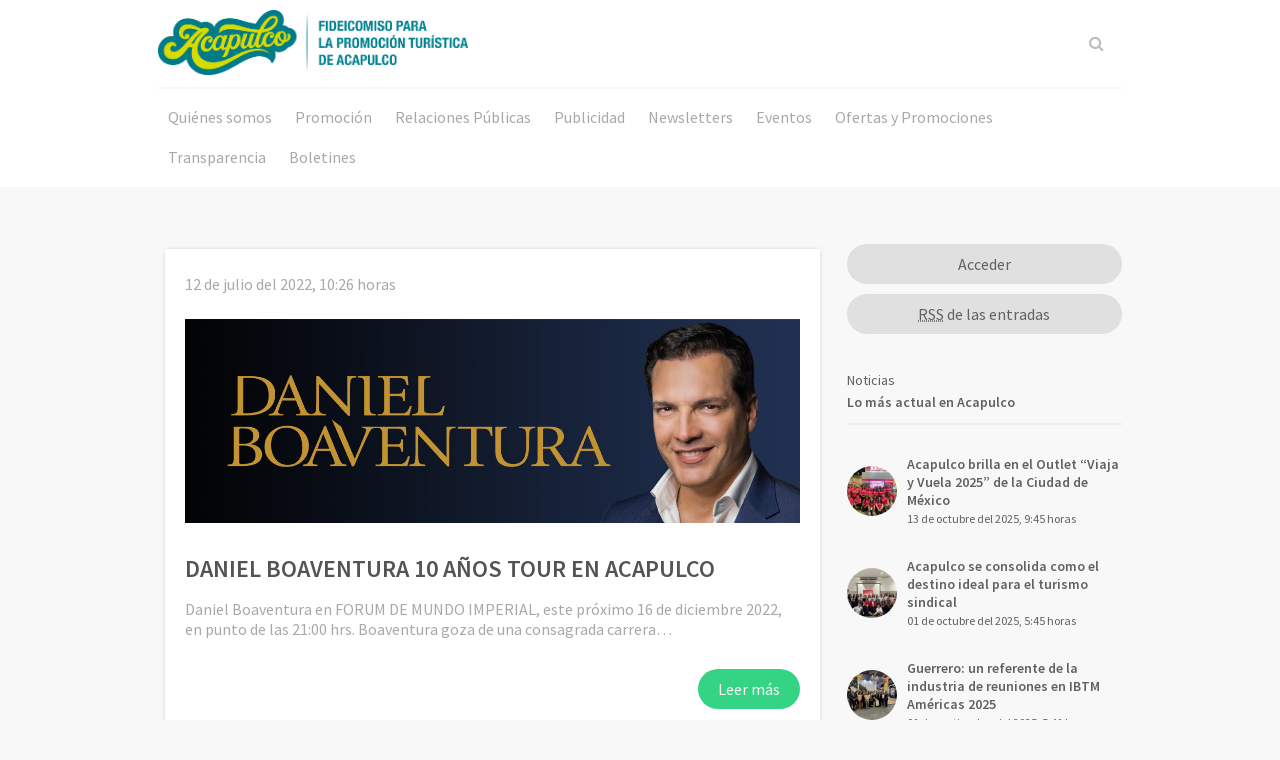

--- FILE ---
content_type: text/html; charset=UTF-8
request_url: http://fideturacapulco.mx/2020/03/
body_size: 55771
content:

<!doctype html>
<html lang="es-MX">
  <head>
	<meta charset="utf-8">
	<meta http-equiv="x-ua-compatible" content="ie=edge">
	<meta name="viewport" content="width=device-width, initial-scale=1">

	<title>marzo 2020 - Fidetur Acapulco</title>

<!-- This site is optimized with the Yoast SEO plugin v11.2.1 - https://yoast.com/wordpress/plugins/seo/ -->
<meta name="robots" content="noindex,follow"/>
<meta property="og:locale" content="es_MX" />
<meta property="og:type" content="object" />
<meta property="og:title" content="marzo 2020 - Fidetur Acapulco" />
<meta property="og:url" content="http://fideturacapulco.mx/2020/03/" />
<meta property="og:site_name" content="Fidetur Acapulco" />
<meta name="twitter:card" content="summary" />
<meta name="twitter:title" content="marzo 2020 - Fidetur Acapulco" />
<meta name="twitter:site" content="@fideturacapulco" />
<meta name="twitter:image" content="http://fideturacapulco.mx/wp-content/uploads/2016/06/logo-fidei-footer.png" />
<script type='application/ld+json' class='yoast-schema-graph yoast-schema-graph--main'>{"@context":"https://schema.org","@graph":[{"@type":"Organization","@id":"http://fideturacapulco.mx/#organization","name":"Fidetur Acapulco","url":"http://fideturacapulco.mx/","sameAs":["https://www.facebook.com/fideturacapulco/","https://www.instagram.com/visitacapulco/","http://www.youtube.com/c/VisitaAcapulco","https://twitter.com/fideturacapulco"],"logo":{"@type":"ImageObject","@id":"http://fideturacapulco.mx/#logo","url":"http://fideturacapulco.mx/wp-content/uploads/2020/10/IMG_1294.jpg","width":750,"height":750,"caption":"Fidetur Acapulco"},"image":{"@id":"http://fideturacapulco.mx/#logo"}},{"@type":"WebSite","@id":"http://fideturacapulco.mx/#website","url":"http://fideturacapulco.mx/","name":"Fidetur Acapulco","publisher":{"@id":"http://fideturacapulco.mx/#organization"},"potentialAction":{"@type":"SearchAction","target":"http://fideturacapulco.mx/?s={search_term_string}","query-input":"required name=search_term_string"}},{"@type":"CollectionPage","@id":"http://fideturacapulco.mx/2020/03/#webpage","url":"http://fideturacapulco.mx/2020/03/","inLanguage":"es-MX","name":"marzo 2020 - Fidetur Acapulco","isPartOf":{"@id":"http://fideturacapulco.mx/#website"}}]}</script>
<!-- / Yoast SEO plugin. -->

<link rel='dns-prefetch' href='//maxcdn.bootstrapcdn.com' />
<link rel='dns-prefetch' href='//s.w.org' />
		<script type="text/javascript">
			window._wpemojiSettings = {"baseUrl":"https:\/\/s.w.org\/images\/core\/emoji\/11\/72x72\/","ext":".png","svgUrl":"https:\/\/s.w.org\/images\/core\/emoji\/11\/svg\/","svgExt":".svg","source":{"concatemoji":"http:\/\/fideturacapulco.mx\/wp-includes\/js\/wp-emoji-release.min.js?ver=4.9.26"}};
			!function(e,a,t){var n,r,o,i=a.createElement("canvas"),p=i.getContext&&i.getContext("2d");function s(e,t){var a=String.fromCharCode;p.clearRect(0,0,i.width,i.height),p.fillText(a.apply(this,e),0,0);e=i.toDataURL();return p.clearRect(0,0,i.width,i.height),p.fillText(a.apply(this,t),0,0),e===i.toDataURL()}function c(e){var t=a.createElement("script");t.src=e,t.defer=t.type="text/javascript",a.getElementsByTagName("head")[0].appendChild(t)}for(o=Array("flag","emoji"),t.supports={everything:!0,everythingExceptFlag:!0},r=0;r<o.length;r++)t.supports[o[r]]=function(e){if(!p||!p.fillText)return!1;switch(p.textBaseline="top",p.font="600 32px Arial",e){case"flag":return s([55356,56826,55356,56819],[55356,56826,8203,55356,56819])?!1:!s([55356,57332,56128,56423,56128,56418,56128,56421,56128,56430,56128,56423,56128,56447],[55356,57332,8203,56128,56423,8203,56128,56418,8203,56128,56421,8203,56128,56430,8203,56128,56423,8203,56128,56447]);case"emoji":return!s([55358,56760,9792,65039],[55358,56760,8203,9792,65039])}return!1}(o[r]),t.supports.everything=t.supports.everything&&t.supports[o[r]],"flag"!==o[r]&&(t.supports.everythingExceptFlag=t.supports.everythingExceptFlag&&t.supports[o[r]]);t.supports.everythingExceptFlag=t.supports.everythingExceptFlag&&!t.supports.flag,t.DOMReady=!1,t.readyCallback=function(){t.DOMReady=!0},t.supports.everything||(n=function(){t.readyCallback()},a.addEventListener?(a.addEventListener("DOMContentLoaded",n,!1),e.addEventListener("load",n,!1)):(e.attachEvent("onload",n),a.attachEvent("onreadystatechange",function(){"complete"===a.readyState&&t.readyCallback()})),(n=t.source||{}).concatemoji?c(n.concatemoji):n.wpemoji&&n.twemoji&&(c(n.twemoji),c(n.wpemoji)))}(window,document,window._wpemojiSettings);
		</script>
		<style type="text/css">
img.wp-smiley,
img.emoji {
	display: inline !important;
	border: none !important;
	box-shadow: none !important;
	height: 1em !important;
	width: 1em !important;
	margin: 0 .07em !important;
	vertical-align: -0.1em !important;
	background: none !important;
	padding: 0 !important;
}
</style>
<link rel='stylesheet' id='sby_styles-css'  href='http://fideturacapulco.mx/wp-content/plugins/feeds-for-youtube/css/sb-youtube.min.css?ver=1.2.4' type='text/css' media='all' />
<link rel='stylesheet' id='sb_instagram_styles-css'  href='http://fideturacapulco.mx/wp-content/plugins/instagram-feed/css/sbi-styles.min.css?ver=2.6.2' type='text/css' media='all' />
<link rel='stylesheet' id='cff-css'  href='http://fideturacapulco.mx/wp-content/plugins/custom-facebook-feed/css/cff-style.css?ver=2.17.1' type='text/css' media='all' />
<link rel='stylesheet' id='sb-font-awesome-css'  href='https://maxcdn.bootstrapcdn.com/font-awesome/4.7.0/css/font-awesome.min.css?ver=4.9.26' type='text/css' media='all' />
<link rel='stylesheet' id='ctf_styles-css'  href='http://fideturacapulco.mx/wp-content/plugins/custom-twitter-feeds/css/ctf-styles.min.css?ver=1.7' type='text/css' media='all' />
<link rel='stylesheet' id='dashicons-css'  href='http://fideturacapulco.mx/wp-includes/css/dashicons.min.css?ver=4.9.26' type='text/css' media='all' />
<link rel='stylesheet' id='kodex-posts-likes-css'  href='http://fideturacapulco.mx/wp-content/plugins/kodex-posts-likes/public/css/kodex-posts-likes-public.css?ver=2.4.3' type='text/css' media='all' />
<link rel='stylesheet' id='wprls-style-css'  href='http://fideturacapulco.mx/wp-content/plugins/slider-slideshow/admin/includes/../css/public/slider-pro.min.css?ver=4.9.26' type='text/css' media='all' />
<link rel='stylesheet' id='sage/css-css'  href='http://fideturacapulco.mx/wp-content/themes/Acapulco/dist/styles/main.css' type='text/css' media='all' />
<script type='text/javascript' src='http://fideturacapulco.mx/wp-includes/js/jquery/jquery.js?ver=1.12.4'></script>
<script type='text/javascript' src='http://fideturacapulco.mx/wp-includes/js/jquery/jquery-migrate.min.js?ver=1.4.1'></script>
<script type='text/javascript'>
/* <![CDATA[ */
var kodex_posts_likes = {"ajaxurl":"http:\/\/fideturacapulco.mx\/wp-admin\/admin-ajax.php"};
/* ]]> */
</script>
<script type='text/javascript' src='http://fideturacapulco.mx/wp-content/plugins/kodex-posts-likes/public/js/kodex-posts-likes-public.js?ver=2.4.3'></script>
<script type='text/javascript' src='http://fideturacapulco.mx/wp-content/plugins/slider-slideshow/admin/includes/../js/public/rsslider.js?ver=4.9.26'></script>
<link rel='https://api.w.org/' href='http://fideturacapulco.mx/wp-json/' />
<link rel="EditURI" type="application/rsd+xml" title="RSD" href="http://fideturacapulco.mx/xmlrpc.php?rsd" />
<link rel="wlwmanifest" type="application/wlwmanifest+xml" href="http://fideturacapulco.mx/wp-includes/wlwmanifest.xml" /> 
<meta name="generator" content="WordPress 4.9.26" />
<link rel="icon" href="http://fideturacapulco.mx/wp-content/uploads/2024/03/cropped-Newsletter-Logo-Acapulco-1-32x32.jpg" sizes="32x32" />
<link rel="icon" href="http://fideturacapulco.mx/wp-content/uploads/2024/03/cropped-Newsletter-Logo-Acapulco-1-192x192.jpg" sizes="192x192" />
<link rel="apple-touch-icon-precomposed" href="http://fideturacapulco.mx/wp-content/uploads/2024/03/cropped-Newsletter-Logo-Acapulco-1-180x180.jpg" />
<meta name="msapplication-TileImage" content="http://fideturacapulco.mx/wp-content/uploads/2024/03/cropped-Newsletter-Logo-Acapulco-1-270x270.jpg" />

	<link rel="icon" type="image/png" href="http://fideturacapulco.mx/wp-content/themes/Acapulco/favicon.png" />


</head>
  <body class="archive date sidebar-primary">
    <!--[if IE]>
      <div class="alert alert-warning">
        You are using an <strong>outdated</strong> browser. Please <a href="http://browsehappy.com/">upgrade your browser</a> to improve your experience.      </div>
    <![endif]-->
    

    <div class="contentGeneral">

      <div class="header">

  <div class="contentInt pad line">

    <div class="par-7 com-par-middle del-mrg-bottom">
      <a class="brand" href="http://fideturacapulco.mx/">
        <!-- Fidetur Acapulco -->
        <img src="http://fideturacapulco.mx/wp-content/themes/Acapulco/assets/images/logos/logo_acapulco_v2.png" alt="Fidei Acapulco">
      </a>
    </div>

    <div class="par-13 com-par-middle del-mrg-bottom">
      <div class="searchBox">
        <form role="search" method="get" class="search-form" action="http://fideturacapulco.mx/">
        <div class="contentSearchBox">
          <input type="search" class="search-field" placeholder="Buscar &hellip;" value="" name="s" />
        <button type="submit" class="search-submit fa fa-search"></button>
        </div>
      </form>      </div>
    </div>    

    <div class="par-20 com-par-middle del-mrg-bt">
      <hr/>
    </div>

    <div class="par-20 com-par-middle del-mrg-top">
      <div class="menuList">
        <a href="#" class="toggleMenu btnGen btnNormal fa fa-bars"></a>
        <nav class="nav-primary">
          <div class="menu-menu-footer-container"><ul id="menu-menu-footer" class="nav"><li id="menu-item-21" class="menu-item menu-item-type-post_type menu-item-object-page menu-item-21"><a href="http://fideturacapulco.mx/quienes-somos/">Quiénes somos</a></li>
<li id="menu-item-22" class="menu-item menu-item-type-taxonomy menu-item-object-category menu-item-22"><a href="http://fideturacapulco.mx/category/promocion/">Promoción</a></li>
<li id="menu-item-24" class="menu-item menu-item-type-taxonomy menu-item-object-category menu-item-24"><a href="http://fideturacapulco.mx/category/relaciones-publicas/">Relaciones Públicas</a></li>
<li id="menu-item-23" class="menu-item menu-item-type-taxonomy menu-item-object-category menu-item-23"><a href="http://fideturacapulco.mx/category/publicidad/">Publicidad</a></li>
<li id="menu-item-330" class="menu-item menu-item-type-post_type menu-item-object-page menu-item-330"><a href="http://fideturacapulco.mx/newsletters/">Newsletters</a></li>
<li id="menu-item-1007" class="menu-item menu-item-type-taxonomy menu-item-object-category menu-item-1007"><a href="http://fideturacapulco.mx/category/eventos/">Eventos</a></li>
<li id="menu-item-999" class="menu-item menu-item-type-taxonomy menu-item-object-category menu-item-999"><a href="http://fideturacapulco.mx/category/ofertas-y-promociones/">Ofertas y Promociones</a></li>
<li id="menu-item-1451" class="menu-item menu-item-type-taxonomy menu-item-object-category menu-item-1451"><a href="http://fideturacapulco.mx/category/transparencia/">Transparencia</a></li>
<li id="menu-item-1946" class="menu-item menu-item-type-taxonomy menu-item-object-category menu-item-1946"><a href="http://fideturacapulco.mx/category/boletin/">Boletines</a></li>
</ul></div>        </nav>
      </div>
    </div>

  </div>

</div>
      <div class="wrap container" role="document">
        <div class="content row">
          <main class="main">
              
<div class="blog padUl">
	<div class="contentInt pad">

		<div class="par-20 com-par-middle center">
			<div class="sliderBlog">
				<!-- <img width="1280" height="960" src="http://fideturacapulco.mx/wp-content/uploads/2020/03/264b983e-198f-4e80-a857-55288d436d7f.jpg" class="attachment-full size-full wp-post-image" alt="" srcset="http://fideturacapulco.mx/wp-content/uploads/2020/03/264b983e-198f-4e80-a857-55288d436d7f.jpg 1280w, http://fideturacapulco.mx/wp-content/uploads/2020/03/264b983e-198f-4e80-a857-55288d436d7f-300x225.jpg 300w, http://fideturacapulco.mx/wp-content/uploads/2020/03/264b983e-198f-4e80-a857-55288d436d7f-768x576.jpg 768w, http://fideturacapulco.mx/wp-content/uploads/2020/03/264b983e-198f-4e80-a857-55288d436d7f-1024x768.jpg 1024w" sizes="(max-width: 1280px) 100vw, 1280px" /> -->
				
				
			</div>
		</div>

		<div class="mainContentInt line">

			<div class="par-14 com-par-top">

									
					<!-- the loop -->
					
						<div class="par-20 com-par-middle">
							<div class="card pad">
								
								
								<article class="post-3326 post type-post status-publish format-standard has-post-thumbnail hentry category-eventos">
									<header>

								  		<p class="date">12 de julio del 2022, 10:26 horas</p>

								  		<img width="1200" height="400" src="http://fideturacapulco.mx/wp-content/uploads/2022/07/3107_Cat1.jpg" class="attachment-full size-full wp-post-image" alt="" srcset="http://fideturacapulco.mx/wp-content/uploads/2022/07/3107_Cat1.jpg 1200w, http://fideturacapulco.mx/wp-content/uploads/2022/07/3107_Cat1-300x100.jpg 300w, http://fideturacapulco.mx/wp-content/uploads/2022/07/3107_Cat1-768x256.jpg 768w, http://fideturacapulco.mx/wp-content/uploads/2022/07/3107_Cat1-1024x341.jpg 1024w" sizes="(max-width: 1200px) 100vw, 1200px" />
								    	<h2 class="entry-title"><a href="http://fideturacapulco.mx/daniel-boaventura-10-anos-tour-en-acapulco/">DANIEL BOAVENTURA 10 AÑOS TOUR EN ACAPULCO</a></h2>

								    	<!-- 
<time 
	class="updated" 
	datetime="2022-07-12T16:26:57+00:00">
		12 julio, 2022</time>
<p 
	class="byline author vcard">
		By 
			<a 
				href="http://fideturacapulco.mx/author/admin/" 
				rel="author" 
				class="fn">admin			</a>
</p>
 -->

								  	</header>

									<div class="entry-summary">
								    	<p>Daniel Boaventura en FORUM DE MUNDO IMPERIAL, este próximo 16 de diciembre 2022, en punto de las 21:00 hrs. Boaventura goza de una consagrada carrera&hellip;</p>
								  	</div>

									<div class="push-top-2 right">
					  					<a class="btnGen btnGreen" href="http://fideturacapulco.mx/daniel-boaventura-10-anos-tour-en-acapulco/">Leer más</a>
					  				</div>	

					  				<div class="line push-top-2">

										<div class="par-10 com-par-middle">
																					</div>

										<div class="par-10 com-par-middle right">

								  			<div class="indicators icoRight">
								  				0 Comentarios <span class="fa fa-bookmark-o"></span>
								  			</div>

										</div>
										
									</div>

								</article>

							</div>
						</div>

					
						<div class="par-20 com-par-middle">
							<div class="card pad">
								
								
								<article class="post-3318 post type-post status-publish format-standard has-post-thumbnail hentry category-eventos tag-acaenbici tag-acapulco tag-recre tag-triatlon">
									<header>

								  		<p class="date">08 de julio del 2022, 8:55 horas</p>

								  		<img width="1044" height="423" src="http://fideturacapulco.mx/wp-content/uploads/2022/07/Copia-de-22331f44-a6a7-401d-98fb-93aa1dee1d6f.jpg" class="attachment-full size-full wp-post-image" alt="" srcset="http://fideturacapulco.mx/wp-content/uploads/2022/07/Copia-de-22331f44-a6a7-401d-98fb-93aa1dee1d6f.jpg 1044w, http://fideturacapulco.mx/wp-content/uploads/2022/07/Copia-de-22331f44-a6a7-401d-98fb-93aa1dee1d6f-300x122.jpg 300w, http://fideturacapulco.mx/wp-content/uploads/2022/07/Copia-de-22331f44-a6a7-401d-98fb-93aa1dee1d6f-768x311.jpg 768w, http://fideturacapulco.mx/wp-content/uploads/2022/07/Copia-de-22331f44-a6a7-401d-98fb-93aa1dee1d6f-1024x415.jpg 1024w" sizes="(max-width: 1044px) 100vw, 1044px" />
								    	<h2 class="entry-title"><a href="http://fideturacapulco.mx/triatlon-infantil-tri-aca/">TRIATLÓN INFANTIL TRI-ACA</a></h2>

								    	<!-- 
<time 
	class="updated" 
	datetime="2022-07-08T14:55:19+00:00">
		8 julio, 2022</time>
<p 
	class="byline author vcard">
		By 
			<a 
				href="http://fideturacapulco.mx/author/admin/" 
				rel="author" 
				class="fn">admin			</a>
</p>
 -->

								  	</header>

									<div class="entry-summary">
								    	<p>Este domingo 10 de julio participa en el Triatlón Infantil  &#8220;TRI-ACA&#8221;, 50 metros de natación, 1 kilometro de ciclismo y 500 metros de carrera a&hellip;</p>
								  	</div>

									<div class="push-top-2 right">
					  					<a class="btnGen btnGreen" href="http://fideturacapulco.mx/triatlon-infantil-tri-aca/">Leer más</a>
					  				</div>	

					  				<div class="line push-top-2">

										<div class="par-10 com-par-middle">
																					</div>

										<div class="par-10 com-par-middle right">

								  			<div class="indicators icoRight">
								  				0 Comentarios <span class="fa fa-bookmark-o"></span>
								  			</div>

										</div>
										
									</div>

								</article>

							</div>
						</div>

					
						<div class="par-20 com-par-middle">
							<div class="card pad">
								
								
								<article class="post-3300 post type-post status-publish format-standard has-post-thumbnail hentry category-eventos tag-acapulco tag-arena-gnp tag-eventos tag-ha-ash tag-maria-jose">
									<header>

								  		<p class="date">04 de julio del 2022, 16:05 horas</p>

								  		<img width="569" height="344" src="http://fideturacapulco.mx/wp-content/uploads/2022/07/banner-pagina-forum-HAMJ.jpg" class="attachment-full size-full wp-post-image" alt="" srcset="http://fideturacapulco.mx/wp-content/uploads/2022/07/banner-pagina-forum-HAMJ.jpg 569w, http://fideturacapulco.mx/wp-content/uploads/2022/07/banner-pagina-forum-HAMJ-300x181.jpg 300w" sizes="(max-width: 569px) 100vw, 569px" />
								    	<h2 class="entry-title"><a href="http://fideturacapulco.mx/haash-maria-jose-en-arena-gnp-seguros-acapulco/">HA*ASH &#038; MARIA JOSÉ EN ARENA GNP SEGUROS ACAPULCO</a></h2>

								    	<!-- 
<time 
	class="updated" 
	datetime="2022-07-04T22:05:27+00:00">
		4 julio, 2022</time>
<p 
	class="byline author vcard">
		By 
			<a 
				href="http://fideturacapulco.mx/author/admin/" 
				rel="author" 
				class="fn">admin			</a>
</p>
 -->

								  	</header>

									<div class="entry-summary">
								    	<p>Ha*Ash &amp; Maria José en ARENA GNP SEGUROS ACAPULCO, este próximo 23 de julio 2022, en punto de las 21:00 hrs. &nbsp; Ha*Ash es un&hellip;</p>
								  	</div>

									<div class="push-top-2 right">
					  					<a class="btnGen btnGreen" href="http://fideturacapulco.mx/haash-maria-jose-en-arena-gnp-seguros-acapulco/">Leer más</a>
					  				</div>	

					  				<div class="line push-top-2">

										<div class="par-10 com-par-middle">
																					</div>

										<div class="par-10 com-par-middle right">

								  			<div class="indicators icoRight">
								  				0 Comentarios <span class="fa fa-bookmark-o"></span>
								  			</div>

										</div>
										
									</div>

								</article>

							</div>
						</div>

					
						<div class="par-20 com-par-middle">
							<div class="card pad">
								
								
								<article class="post-3273 post type-post status-publish format-standard has-post-thumbnail hentry category-eventos">
									<header>

								  		<p class="date">10 de junio del 2022, 16:05 horas</p>

								  		<img width="2816" height="1577" src="http://fideturacapulco.mx/wp-content/uploads/2022/06/Captura-de-Pantalla-2022-06-10-a-las-16.36.29.png" class="attachment-full size-full wp-post-image" alt="" srcset="http://fideturacapulco.mx/wp-content/uploads/2022/06/Captura-de-Pantalla-2022-06-10-a-las-16.36.29.png 2816w, http://fideturacapulco.mx/wp-content/uploads/2022/06/Captura-de-Pantalla-2022-06-10-a-las-16.36.29-300x168.png 300w, http://fideturacapulco.mx/wp-content/uploads/2022/06/Captura-de-Pantalla-2022-06-10-a-las-16.36.29-768x430.png 768w, http://fideturacapulco.mx/wp-content/uploads/2022/06/Captura-de-Pantalla-2022-06-10-a-las-16.36.29-1024x573.png 1024w" sizes="(max-width: 2816px) 100vw, 2816px" />
								    	<h2 class="entry-title"><a href="http://fideturacapulco.mx/partido-con-causa-duelo-de-aguilas/">PARTIDO CON CAUSA &#8220;DUELO DE AGUILAS&#8221;</a></h2>

								    	<!-- 
<time 
	class="updated" 
	datetime="2022-06-10T22:05:18+00:00">
		10 junio, 2022</time>
<p 
	class="byline author vcard">
		By 
			<a 
				href="http://fideturacapulco.mx/author/admin/" 
				rel="author" 
				class="fn">admin			</a>
</p>
 -->

								  	</header>

									<div class="entry-summary">
								    	<p>A través del deporte y en especial en este partido, apoyar a los niños con cáncer donando parte de lo recaudado a la AMANC, Guerrero&hellip;</p>
								  	</div>

									<div class="push-top-2 right">
					  					<a class="btnGen btnGreen" href="http://fideturacapulco.mx/partido-con-causa-duelo-de-aguilas/">Leer más</a>
					  				</div>	

					  				<div class="line push-top-2">

										<div class="par-10 com-par-middle">
																					</div>

										<div class="par-10 com-par-middle right">

								  			<div class="indicators icoRight">
								  				0 Comentarios <span class="fa fa-bookmark-o"></span>
								  			</div>

										</div>
										
									</div>

								</article>

							</div>
						</div>

					
						<div class="par-20 com-par-middle">
							<div class="card pad">
								
								
								<article class="post-3268 post type-post status-publish format-standard has-post-thumbnail hentry category-eventos">
									<header>

								  		<p class="date">10 de junio del 2022, 13:13 horas</p>

								  		<img width="907" height="272" src="http://fideturacapulco.mx/wp-content/uploads/2022/06/286780606_766130971425092_9177680628895622104_n-1.jpg" class="attachment-full size-full wp-post-image" alt="" srcset="http://fideturacapulco.mx/wp-content/uploads/2022/06/286780606_766130971425092_9177680628895622104_n-1.jpg 907w, http://fideturacapulco.mx/wp-content/uploads/2022/06/286780606_766130971425092_9177680628895622104_n-1-300x90.jpg 300w, http://fideturacapulco.mx/wp-content/uploads/2022/06/286780606_766130971425092_9177680628895622104_n-1-768x230.jpg 768w" sizes="(max-width: 907px) 100vw, 907px" />
								    	<h2 class="entry-title"><a href="http://fideturacapulco.mx/domingos-culturales-del-centro-cultural-acapulco/">DOMINGOS CULTURALES DEL CENTRO CULTURAL ACAPULCO</a></h2>

								    	<!-- 
<time 
	class="updated" 
	datetime="2022-06-10T19:13:39+00:00">
		10 junio, 2022</time>
<p 
	class="byline author vcard">
		By 
			<a 
				href="http://fideturacapulco.mx/author/admin/" 
				rel="author" 
				class="fn">admin			</a>
</p>
 -->

								  	</header>

									<div class="entry-summary">
								    	<p>¡Aquí la cartelera del próximo 12 de junio! &nbsp; ENTRADA LIBRE</p>
								  	</div>

									<div class="push-top-2 right">
					  					<a class="btnGen btnGreen" href="http://fideturacapulco.mx/domingos-culturales-del-centro-cultural-acapulco/">Leer más</a>
					  				</div>	

					  				<div class="line push-top-2">

										<div class="par-10 com-par-middle">
																					</div>

										<div class="par-10 com-par-middle right">

								  			<div class="indicators icoRight">
								  				0 Comentarios <span class="fa fa-bookmark-o"></span>
								  			</div>

										</div>
										
									</div>

								</article>

							</div>
						</div>

					
						<div class="par-20 com-par-middle">
							<div class="card pad">
								
								
								<article class="post-3262 post type-post status-publish format-standard has-post-thumbnail hentry category-eventos">
									<header>

								  		<p class="date">08 de junio del 2022, 17:00 horas</p>

								  		<img width="960" height="960" src="http://fideturacapulco.mx/wp-content/uploads/2022/06/ODIN.jpg" class="attachment-full size-full wp-post-image" alt="" srcset="http://fideturacapulco.mx/wp-content/uploads/2022/06/ODIN.jpg 960w, http://fideturacapulco.mx/wp-content/uploads/2022/06/ODIN-150x150.jpg 150w, http://fideturacapulco.mx/wp-content/uploads/2022/06/ODIN-300x300.jpg 300w, http://fideturacapulco.mx/wp-content/uploads/2022/06/ODIN-768x768.jpg 768w" sizes="(max-width: 960px) 100vw, 960px" />
								    	<h2 class="entry-title"><a href="http://fideturacapulco.mx/odin-dupeyron-con-a-vivir/">Odín Dupeyron con ¡A Vivir!</a></h2>

								    	<!-- 
<time 
	class="updated" 
	datetime="2022-06-08T23:00:44+00:00">
		8 junio, 2022</time>
<p 
	class="byline author vcard">
		By 
			<a 
				href="http://fideturacapulco.mx/author/admin/" 
				rel="author" 
				class="fn">admin			</a>
</p>
 -->

								  	</header>

									<div class="entry-summary">
								    	<p>Odin Dupeyron en FORUM DE MUNDO IMPERIAL, este próximo 30 de julio 2022, en punto de las 20:00 hrs. ¡A vivir! Es una obra escrita,&hellip;</p>
								  	</div>

									<div class="push-top-2 right">
					  					<a class="btnGen btnGreen" href="http://fideturacapulco.mx/odin-dupeyron-con-a-vivir/">Leer más</a>
					  				</div>	

					  				<div class="line push-top-2">

										<div class="par-10 com-par-middle">
																					</div>

										<div class="par-10 com-par-middle right">

								  			<div class="indicators icoRight">
								  				0 Comentarios <span class="fa fa-bookmark-o"></span>
								  			</div>

										</div>
										
									</div>

								</article>

							</div>
						</div>

					
						<div class="par-20 com-par-middle">
							<div class="card pad">
								
								
								<article class="post-2924 post type-post status-publish format-standard has-post-thumbnail hentry category-eventos tag-acapulco tag-cultura tag-festival tag-francia tag-gastronomia tag-turismo">
									<header>

								  		<p class="date">11 de marzo del 2020, 9:47 horas</p>

								  		<img width="1280" height="960" src="http://fideturacapulco.mx/wp-content/uploads/2020/03/264b983e-198f-4e80-a857-55288d436d7f.jpg" class="attachment-full size-full wp-post-image" alt="" srcset="http://fideturacapulco.mx/wp-content/uploads/2020/03/264b983e-198f-4e80-a857-55288d436d7f.jpg 1280w, http://fideturacapulco.mx/wp-content/uploads/2020/03/264b983e-198f-4e80-a857-55288d436d7f-300x225.jpg 300w, http://fideturacapulco.mx/wp-content/uploads/2020/03/264b983e-198f-4e80-a857-55288d436d7f-768x576.jpg 768w, http://fideturacapulco.mx/wp-content/uploads/2020/03/264b983e-198f-4e80-a857-55288d436d7f-1024x768.jpg 1024w" sizes="(max-width: 1280px) 100vw, 1280px" />
								    	<h2 class="entry-title"><a href="http://fideturacapulco.mx/17-festival-franco-mexicano-acapulco-2020/">17 FESTIVAL FRANCO-MEXICANO ACAPULCO 2020</a></h2>

								    	<!-- 
<time 
	class="updated" 
	datetime="2020-03-11T15:47:39+00:00">
		11 marzo, 2020</time>
<p 
	class="byline author vcard">
		By 
			<a 
				href="http://fideturacapulco.mx/author/admin/" 
				rel="author" 
				class="fn">admin			</a>
</p>
 -->

								  	</header>

									<div class="entry-summary">
								    	<p>Arte y Gastronomía, el plato fuerte de la 17 Edición del Festival Franco-Mexicano &nbsp; La décima séptima edición del Festival Franco-Mexicano organizada por Karim Gilles&hellip;</p>
								  	</div>

									<div class="push-top-2 right">
					  					<a class="btnGen btnGreen" href="http://fideturacapulco.mx/17-festival-franco-mexicano-acapulco-2020/">Leer más</a>
					  				</div>	

					  				<div class="line push-top-2">

										<div class="par-10 com-par-middle">
																					</div>

										<div class="par-10 com-par-middle right">

								  			<div class="indicators icoRight">
								  				0 Comentarios <span class="fa fa-bookmark-o"></span>
								  			</div>

										</div>
										
									</div>

								</article>

							</div>
						</div>

					
						<div class="par-20 com-par-middle">
							<div class="card pad">
								
								
								<article class="post-2902 post type-post status-publish format-standard has-post-thumbnail hentry category-eventos tag-acapulco tag-guerrero tag-mexico">
									<header>

								  		<p class="date">28 de febrero del 2020, 12:03 horas</p>

								  		<img width="5472" height="3648" src="http://fideturacapulco.mx/wp-content/uploads/2020/02/1O6A2737.jpg" class="attachment-full size-full wp-post-image" alt="" srcset="http://fideturacapulco.mx/wp-content/uploads/2020/02/1O6A2737.jpg 5472w, http://fideturacapulco.mx/wp-content/uploads/2020/02/1O6A2737-300x200.jpg 300w, http://fideturacapulco.mx/wp-content/uploads/2020/02/1O6A2737-768x512.jpg 768w, http://fideturacapulco.mx/wp-content/uploads/2020/02/1O6A2737-1024x683.jpg 1024w" sizes="(max-width: 5472px) 100vw, 5472px" />
								    	<h2 class="entry-title"><a href="http://fideturacapulco.mx/canadian-gala-acapulco-2020/">CANADIAN GALA ACAPULCO 2020</a></h2>

								    	<!-- 
<time 
	class="updated" 
	datetime="2020-02-28T18:03:48+00:00">
		28 febrero, 2020</time>
<p 
	class="byline author vcard">
		By 
			<a 
				href="http://fideturacapulco.mx/author/admin/" 
				rel="author" 
				class="fn">admin			</a>
</p>
 -->

								  	</header>

									<div class="entry-summary">
								    	<p>RECONOCEN LA LEALTAD DE LOS VISITANTES CANADIENSES EN ACAPULCO. El Gobierno del Estado de Guerrero a través de la Secretaría de Turismo, el Ayuntamiento de&hellip;</p>
								  	</div>

									<div class="push-top-2 right">
					  					<a class="btnGen btnGreen" href="http://fideturacapulco.mx/canadian-gala-acapulco-2020/">Leer más</a>
					  				</div>	

					  				<div class="line push-top-2">

										<div class="par-10 com-par-middle">
																					</div>

										<div class="par-10 com-par-middle right">

								  			<div class="indicators icoRight">
								  				0 Comentarios <span class="fa fa-bookmark-o"></span>
								  			</div>

										</div>
										
									</div>

								</article>

							</div>
						</div>

										<!-- end of the loop -->		

					<div class="paginator">
						<ul class='page-numbers'>
	<li><span aria-current='page' class='page-numbers current'>1</span></li>
	<li><a class='page-numbers' href='http://fideturacapulco.mx/2020/03/?page=2'>2</a></li>
	<li><a class='page-numbers' href='http://fideturacapulco.mx/2020/03/?page=3'>3</a></li>
	<li><span class="page-numbers dots">&hellip;</span></li>
	<li><a class='page-numbers' href='http://fideturacapulco.mx/2020/03/?page=5'>5</a></li>
	<li><a class="next page-numbers" href="http://fideturacapulco.mx/2020/03/?page=2"><span class='fa fa-arrow-right'></span></a></li>
</ul>
					</div>	

				
			</div>

			<style>
				.navigation {
				    display: none;
				}
			</style>

			<div class="par-6 com-par-middle">
				<section class="widget meta-2 widget_meta"><h3>Meta</h3>			<ul>
						<li><a rel="nofollow" href="http://fideturacapulco.mx/wp-login.php">Acceder</a></li>
			<li><a href="http://fideturacapulco.mx/feed/"><abbr title="Really Simple Syndication">RSS</abbr> de las entradas</a></li>
			<li><a href="http://fideturacapulco.mx/comments/feed/"><abbr title="Really Simple Syndication">RSS</abbr> de los comentarios</a></li>
			<li><a href="https://es-mx.wordpress.org/" title="Gestionado con WordPress, una avanzada plataforma semántica de publicación personal.">WordPress.org</a></li>			</ul>
			</section><section class="widget text-2 widget_text">			<div class="textwidget"><div class="titleWidgetPosts">
<p>Noticias</p>
<p>Lo más actual en Acapulco</p>
</div></div>
		</section>		<section class="widget pippin_recent_posts-3 widget_pippin_recent_posts">				<ul class="no-bullets">
							<li style="height: 58px;" >
											<a href="http://fideturacapulco.mx/acapulco-brilla-en-el-outlet-viaja-y-vuela-2025-de-la-ciudad-de-mexico/"
						   style="float: left; margin: 0 5px 0 0;"><img width="50" height="50" src="http://fideturacapulco.mx/wp-content/uploads/2025/10/561735969_1152362793740571_8186300053184233462_n-150x150.jpg" class="attachment-50 size-50 wp-post-image" alt="" /></a>
										
					
			          <div class="infoRecentPost">
			          <a href="http://fideturacapulco.mx/acapulco-brilla-en-el-outlet-viaja-y-vuela-2025-de-la-ciudad-de-mexico/">Acapulco brilla en el Outlet “Viaja y Vuela 2025” de la Ciudad de México</a><br/>
								 <span class="time">
									13 de octubre del 2025, 9:45 horas			
								 </span>
			          </div>
				</li>
							<li style="height: 58px;" >
											<a href="http://fideturacapulco.mx/acapulco-se-consolida-como-el-destino-ideal-para-el-turismo-sindical/"
						   style="float: left; margin: 0 5px 0 0;"><img width="50" height="50" src="http://fideturacapulco.mx/wp-content/uploads/2025/10/547368515_1206687161266335_2544294199894758068_n-150x150.jpg" class="attachment-50 size-50 wp-post-image" alt="" /></a>
										
					
			          <div class="infoRecentPost">
			          <a href="http://fideturacapulco.mx/acapulco-se-consolida-como-el-destino-ideal-para-el-turismo-sindical/">Acapulco se consolida como el destino ideal para el turismo sindical</a><br/>
								 <span class="time">
									01 de octubre del 2025, 5:45 horas			
								 </span>
			          </div>
				</li>
							<li style="height: 58px;" >
											<a href="http://fideturacapulco.mx/guerrero-un-referente-de-la-industria-de-reuniones-en-ibtm-americas-2025/"
						   style="float: left; margin: 0 5px 0 0;"><img width="50" height="50" src="http://fideturacapulco.mx/wp-content/uploads/2025/10/536003157_1188818903053161_7155489138829563420_n-1-150x150.jpg" class="attachment-50 size-50 wp-post-image" alt="" /></a>
										
					
			          <div class="infoRecentPost">
			          <a href="http://fideturacapulco.mx/guerrero-un-referente-de-la-industria-de-reuniones-en-ibtm-americas-2025/">Guerrero: un referente de la industria de reuniones en IBTM Américas 2025</a><br/>
								 <span class="time">
									01 de septiembre del 2025, 5:41 horas			
								 </span>
			          </div>
				</li>
								</ul>
		</section>		<section class="widget text-6 widget_text">			<div class="textwidget"><div class="titleWidgetPosts">
<p>Publicaciones</p>
<p>Facebook</p>
</div></div>
		</section><section class="widget text-5 widget_text">			<div class="textwidget"><div class="cff-wrapper"><div id="cff" data-char="" class=" cff-default-styles" ><h3 class="cff-header" ><span class="fa fab fa-facebook-square" style="color: #; font-size: 28px;" aria-hidden="true"></span><span class="header-text" style="height: 28px;">Facebook Posts</span></h3><section class="cff-likebox cff-top" ><iframe src="" data-likebox-id="fideturacapulco" data-likebox-width="300" data-likebox-header="false" data-hide-cover="false" data-hide-cta="false" data-likebox-faces="false" data-locale="es_LA" style="border:none;overflow:hidden" scrolling="no" allowTransparency="true" allow="encrypted-media" class="fb_iframe_widget"></iframe></section><div class="cff-error-msg"><p><i class="fa fa-lock" aria-hidden="true" style="margin-right: 5px;"></i><b>This message is only visible to admins.</b><br /><p>Problem displaying Facebook posts.<br/><a href="javascript:void(0);" id="cff-show-error" onclick="cffShowError()">Click to show error</a><script type="text/javascript">function cffShowError() { document.getElementById("cff-error-reason").style.display = "block"; document.getElementById("cff-show-error").style.display = "none"; }</script></p><div id="cff-error-reason"><b>Error:</b> Server configuration issue</div></div></div><div class="cff-clear"></div></div></div>
		</section><section class="widget text-3 widget_text">			<div class="textwidget"><br/>
<div class="titleWidgetPosts">
<p>Vive Acapulco</p>
<p>Multimedia</p>
</div></div>
		</section>		<section class="widget pippin_recent_posts-4 widget_pippin_recent_posts">				<ul class="no-bullets">
								</ul>
		</section>		<section class="widget archives-2 widget_archive"><h3>Archivos</h3>		<ul>
			<li><a href='http://fideturacapulco.mx/2025/10/'>octubre 2025</a></li>
	<li><a href='http://fideturacapulco.mx/2025/09/'>septiembre 2025</a></li>
	<li><a href='http://fideturacapulco.mx/2025/08/'>agosto 2025</a></li>
	<li><a href='http://fideturacapulco.mx/2025/07/'>julio 2025</a></li>
	<li><a href='http://fideturacapulco.mx/2025/06/'>junio 2025</a></li>
	<li><a href='http://fideturacapulco.mx/2025/05/'>mayo 2025</a></li>
	<li><a href='http://fideturacapulco.mx/2025/04/'>abril 2025</a></li>
	<li><a href='http://fideturacapulco.mx/2025/03/'>marzo 2025</a></li>
	<li><a href='http://fideturacapulco.mx/2025/02/'>febrero 2025</a></li>
	<li><a href='http://fideturacapulco.mx/2024/12/'>diciembre 2024</a></li>
	<li><a href='http://fideturacapulco.mx/2024/11/'>noviembre 2024</a></li>
	<li><a href='http://fideturacapulco.mx/2024/09/'>septiembre 2024</a></li>
	<li><a href='http://fideturacapulco.mx/2024/08/'>agosto 2024</a></li>
	<li><a href='http://fideturacapulco.mx/2024/02/'>febrero 2024</a></li>
	<li><a href='http://fideturacapulco.mx/2024/01/'>enero 2024</a></li>
	<li><a href='http://fideturacapulco.mx/2023/12/'>diciembre 2023</a></li>
	<li><a href='http://fideturacapulco.mx/2023/09/'>septiembre 2023</a></li>
	<li><a href='http://fideturacapulco.mx/2023/08/'>agosto 2023</a></li>
	<li><a href='http://fideturacapulco.mx/2023/07/'>julio 2023</a></li>
	<li><a href='http://fideturacapulco.mx/2023/06/'>junio 2023</a></li>
	<li><a href='http://fideturacapulco.mx/2023/05/'>mayo 2023</a></li>
	<li><a href='http://fideturacapulco.mx/2023/04/'>abril 2023</a></li>
	<li><a href='http://fideturacapulco.mx/2023/03/'>marzo 2023</a></li>
	<li><a href='http://fideturacapulco.mx/2023/02/'>febrero 2023</a></li>
	<li><a href='http://fideturacapulco.mx/2022/11/'>noviembre 2022</a></li>
	<li><a href='http://fideturacapulco.mx/2022/10/'>octubre 2022</a></li>
	<li><a href='http://fideturacapulco.mx/2022/09/'>septiembre 2022</a></li>
	<li><a href='http://fideturacapulco.mx/2022/08/'>agosto 2022</a></li>
	<li><a href='http://fideturacapulco.mx/2022/07/'>julio 2022</a></li>
	<li><a href='http://fideturacapulco.mx/2022/06/'>junio 2022</a></li>
	<li><a href='http://fideturacapulco.mx/2020/10/'>octubre 2020</a></li>
	<li><a href='http://fideturacapulco.mx/2020/09/'>septiembre 2020</a></li>
	<li><a href='http://fideturacapulco.mx/2020/08/'>agosto 2020</a></li>
	<li><a href='http://fideturacapulco.mx/2020/07/'>julio 2020</a></li>
	<li><a href='http://fideturacapulco.mx/2020/03/'>marzo 2020</a></li>
	<li><a href='http://fideturacapulco.mx/2020/02/'>febrero 2020</a></li>
	<li><a href='http://fideturacapulco.mx/2019/12/'>diciembre 2019</a></li>
	<li><a href='http://fideturacapulco.mx/2019/09/'>septiembre 2019</a></li>
	<li><a href='http://fideturacapulco.mx/2019/01/'>enero 2019</a></li>
	<li><a href='http://fideturacapulco.mx/2018/10/'>octubre 2018</a></li>
	<li><a href='http://fideturacapulco.mx/2018/09/'>septiembre 2018</a></li>
	<li><a href='http://fideturacapulco.mx/2018/06/'>junio 2018</a></li>
	<li><a href='http://fideturacapulco.mx/2018/05/'>mayo 2018</a></li>
	<li><a href='http://fideturacapulco.mx/2018/01/'>enero 2018</a></li>
	<li><a href='http://fideturacapulco.mx/2017/12/'>diciembre 2017</a></li>
	<li><a href='http://fideturacapulco.mx/2017/11/'>noviembre 2017</a></li>
	<li><a href='http://fideturacapulco.mx/2017/10/'>octubre 2017</a></li>
	<li><a href='http://fideturacapulco.mx/2017/09/'>septiembre 2017</a></li>
	<li><a href='http://fideturacapulco.mx/2017/08/'>agosto 2017</a></li>
	<li><a href='http://fideturacapulco.mx/2017/05/'>mayo 2017</a></li>
	<li><a href='http://fideturacapulco.mx/2017/03/'>marzo 2017</a></li>
	<li><a href='http://fideturacapulco.mx/2017/02/'>febrero 2017</a></li>
	<li><a href='http://fideturacapulco.mx/2017/01/'>enero 2017</a></li>
	<li><a href='http://fideturacapulco.mx/2016/12/'>diciembre 2016</a></li>
	<li><a href='http://fideturacapulco.mx/2016/11/'>noviembre 2016</a></li>
	<li><a href='http://fideturacapulco.mx/2016/10/'>octubre 2016</a></li>
	<li><a href='http://fideturacapulco.mx/2016/09/'>septiembre 2016</a></li>
	<li><a href='http://fideturacapulco.mx/2016/08/'>agosto 2016</a></li>
	<li><a href='http://fideturacapulco.mx/2016/07/'>julio 2016</a></li>
	<li><a href='http://fideturacapulco.mx/2016/06/'>junio 2016</a></li>
		</ul>
		</section><section class="widget pages-2 widget_pages"><h3>Páginas</h3>		<ul>
			<li class="page_item page-item-6037"><a href="http://fideturacapulco.mx/beneficio-acapulqueno/">Beneficio Acapulqueño</a></li>
<li class="page_item page-item-25"><a href="http://fideturacapulco.mx/contacto/">Contacto</a></li>
<li class="page_item page-item-14"><a href="http://fideturacapulco.mx/">FIDETUR ACAPULCO</a></li>
<li class="page_item page-item-5533"><a href="http://fideturacapulco.mx/lupe-de-arena-acapulco/">LUPE DE ARENA ACAPULCO</a></li>
<li class="page_item page-item-328"><a href="http://fideturacapulco.mx/newsletters/">Newsletters</a></li>
<li class="page_item page-item-990"><a href="http://fideturacapulco.mx/ofertas-y-promociones-2/">Ofertas y Promociones</a></li>
<li class="page_item page-item-9"><a href="http://fideturacapulco.mx/quienes-somos/">Quiénes somos</a></li>
<li class="page_item page-item-5546"><a href="http://fideturacapulco.mx/reabre-palacio-mundo-imperial-sus-puertas-en-acapulco/">Reabre Palacio Mundo Imperial sus puertas en Acapulco</a></li>
<li class="page_item page-item-5519"><a href="http://fideturacapulco.mx/ronin-22-acapulco/">RONIN 22 ACAPULCO</a></li>
<li class="page_item page-item-798"><a href="http://fideturacapulco.mx/transparencia/">Transparencia</a></li>
		</ul>
		</section>			</div>

		</div>

	</div>
</div>
          </main><!-- /.main -->

                      <aside class="sidebar">
              <section class="widget meta-2 widget_meta"><h3>Meta</h3>			<ul>
						<li><a rel="nofollow" href="http://fideturacapulco.mx/wp-login.php">Acceder</a></li>
			<li><a href="http://fideturacapulco.mx/feed/"><abbr title="Really Simple Syndication">RSS</abbr> de las entradas</a></li>
			<li><a href="http://fideturacapulco.mx/comments/feed/"><abbr title="Really Simple Syndication">RSS</abbr> de los comentarios</a></li>
			<li><a href="https://es-mx.wordpress.org/" title="Gestionado con WordPress, una avanzada plataforma semántica de publicación personal.">WordPress.org</a></li>			</ul>
			</section><section class="widget text-2 widget_text">			<div class="textwidget"><div class="titleWidgetPosts">
<p>Noticias</p>
<p>Lo más actual en Acapulco</p>
</div></div>
		</section>		<section class="widget pippin_recent_posts-3 widget_pippin_recent_posts">				<ul class="no-bullets">
							<li style="height: 58px;" >
											<a href="http://fideturacapulco.mx/acapulco-brilla-en-el-outlet-viaja-y-vuela-2025-de-la-ciudad-de-mexico/"
						   style="float: left; margin: 0 5px 0 0;"><img width="50" height="50" src="http://fideturacapulco.mx/wp-content/uploads/2025/10/561735969_1152362793740571_8186300053184233462_n-150x150.jpg" class="attachment-50 size-50 wp-post-image" alt="" /></a>
										
					
			          <div class="infoRecentPost">
			          <a href="http://fideturacapulco.mx/acapulco-brilla-en-el-outlet-viaja-y-vuela-2025-de-la-ciudad-de-mexico/">Acapulco brilla en el Outlet “Viaja y Vuela 2025” de la Ciudad de México</a><br/>
								 <span class="time">
									13 de octubre del 2025, 9:45 horas			
								 </span>
			          </div>
				</li>
							<li style="height: 58px;" >
											<a href="http://fideturacapulco.mx/acapulco-se-consolida-como-el-destino-ideal-para-el-turismo-sindical/"
						   style="float: left; margin: 0 5px 0 0;"><img width="50" height="50" src="http://fideturacapulco.mx/wp-content/uploads/2025/10/547368515_1206687161266335_2544294199894758068_n-150x150.jpg" class="attachment-50 size-50 wp-post-image" alt="" /></a>
										
					
			          <div class="infoRecentPost">
			          <a href="http://fideturacapulco.mx/acapulco-se-consolida-como-el-destino-ideal-para-el-turismo-sindical/">Acapulco se consolida como el destino ideal para el turismo sindical</a><br/>
								 <span class="time">
									01 de octubre del 2025, 5:45 horas			
								 </span>
			          </div>
				</li>
							<li style="height: 58px;" >
											<a href="http://fideturacapulco.mx/guerrero-un-referente-de-la-industria-de-reuniones-en-ibtm-americas-2025/"
						   style="float: left; margin: 0 5px 0 0;"><img width="50" height="50" src="http://fideturacapulco.mx/wp-content/uploads/2025/10/536003157_1188818903053161_7155489138829563420_n-1-150x150.jpg" class="attachment-50 size-50 wp-post-image" alt="" /></a>
										
					
			          <div class="infoRecentPost">
			          <a href="http://fideturacapulco.mx/guerrero-un-referente-de-la-industria-de-reuniones-en-ibtm-americas-2025/">Guerrero: un referente de la industria de reuniones en IBTM Américas 2025</a><br/>
								 <span class="time">
									01 de septiembre del 2025, 5:41 horas			
								 </span>
			          </div>
				</li>
								</ul>
		</section>		<section class="widget text-6 widget_text">			<div class="textwidget"><div class="titleWidgetPosts">
<p>Publicaciones</p>
<p>Facebook</p>
</div></div>
		</section><section class="widget text-5 widget_text">			<div class="textwidget"><div class="cff-wrapper"><div id="cff" data-char="" class=" cff-default-styles" ><h3 class="cff-header" ><span class="fa fab fa-facebook-square" style="color: #; font-size: 28px;" aria-hidden="true"></span><span class="header-text" style="height: 28px;">Facebook Posts</span></h3><section class="cff-likebox cff-top" ><iframe src="" data-likebox-id="fideturacapulco" data-likebox-width="300" data-likebox-header="false" data-hide-cover="false" data-hide-cta="false" data-likebox-faces="false" data-locale="es_LA" style="border:none;overflow:hidden" scrolling="no" allowTransparency="true" allow="encrypted-media" class="fb_iframe_widget"></iframe></section><div class="cff-error-msg"><p><i class="fa fa-lock" aria-hidden="true" style="margin-right: 5px;"></i><b>This message is only visible to admins.</b><br /><p>Problem displaying Facebook posts.<br/><a href="javascript:void(0);" id="cff-show-error" onclick="cffShowError()">Click to show error</a><script type="text/javascript">function cffShowError() { document.getElementById("cff-error-reason").style.display = "block"; document.getElementById("cff-show-error").style.display = "none"; }</script></p><div id="cff-error-reason"><b>Error:</b> Server configuration issue</div></div></div><div class="cff-clear"></div></div></div>
		</section><section class="widget text-3 widget_text">			<div class="textwidget"><br/>
<div class="titleWidgetPosts">
<p>Vive Acapulco</p>
<p>Multimedia</p>
</div></div>
		</section>		<section class="widget pippin_recent_posts-4 widget_pippin_recent_posts">				<ul class="no-bullets">
								</ul>
		</section>		<section class="widget archives-2 widget_archive"><h3>Archivos</h3>		<ul>
			<li><a href='http://fideturacapulco.mx/2025/10/'>octubre 2025</a></li>
	<li><a href='http://fideturacapulco.mx/2025/09/'>septiembre 2025</a></li>
	<li><a href='http://fideturacapulco.mx/2025/08/'>agosto 2025</a></li>
	<li><a href='http://fideturacapulco.mx/2025/07/'>julio 2025</a></li>
	<li><a href='http://fideturacapulco.mx/2025/06/'>junio 2025</a></li>
	<li><a href='http://fideturacapulco.mx/2025/05/'>mayo 2025</a></li>
	<li><a href='http://fideturacapulco.mx/2025/04/'>abril 2025</a></li>
	<li><a href='http://fideturacapulco.mx/2025/03/'>marzo 2025</a></li>
	<li><a href='http://fideturacapulco.mx/2025/02/'>febrero 2025</a></li>
	<li><a href='http://fideturacapulco.mx/2024/12/'>diciembre 2024</a></li>
	<li><a href='http://fideturacapulco.mx/2024/11/'>noviembre 2024</a></li>
	<li><a href='http://fideturacapulco.mx/2024/09/'>septiembre 2024</a></li>
	<li><a href='http://fideturacapulco.mx/2024/08/'>agosto 2024</a></li>
	<li><a href='http://fideturacapulco.mx/2024/02/'>febrero 2024</a></li>
	<li><a href='http://fideturacapulco.mx/2024/01/'>enero 2024</a></li>
	<li><a href='http://fideturacapulco.mx/2023/12/'>diciembre 2023</a></li>
	<li><a href='http://fideturacapulco.mx/2023/09/'>septiembre 2023</a></li>
	<li><a href='http://fideturacapulco.mx/2023/08/'>agosto 2023</a></li>
	<li><a href='http://fideturacapulco.mx/2023/07/'>julio 2023</a></li>
	<li><a href='http://fideturacapulco.mx/2023/06/'>junio 2023</a></li>
	<li><a href='http://fideturacapulco.mx/2023/05/'>mayo 2023</a></li>
	<li><a href='http://fideturacapulco.mx/2023/04/'>abril 2023</a></li>
	<li><a href='http://fideturacapulco.mx/2023/03/'>marzo 2023</a></li>
	<li><a href='http://fideturacapulco.mx/2023/02/'>febrero 2023</a></li>
	<li><a href='http://fideturacapulco.mx/2022/11/'>noviembre 2022</a></li>
	<li><a href='http://fideturacapulco.mx/2022/10/'>octubre 2022</a></li>
	<li><a href='http://fideturacapulco.mx/2022/09/'>septiembre 2022</a></li>
	<li><a href='http://fideturacapulco.mx/2022/08/'>agosto 2022</a></li>
	<li><a href='http://fideturacapulco.mx/2022/07/'>julio 2022</a></li>
	<li><a href='http://fideturacapulco.mx/2022/06/'>junio 2022</a></li>
	<li><a href='http://fideturacapulco.mx/2020/10/'>octubre 2020</a></li>
	<li><a href='http://fideturacapulco.mx/2020/09/'>septiembre 2020</a></li>
	<li><a href='http://fideturacapulco.mx/2020/08/'>agosto 2020</a></li>
	<li><a href='http://fideturacapulco.mx/2020/07/'>julio 2020</a></li>
	<li><a href='http://fideturacapulco.mx/2020/03/'>marzo 2020</a></li>
	<li><a href='http://fideturacapulco.mx/2020/02/'>febrero 2020</a></li>
	<li><a href='http://fideturacapulco.mx/2019/12/'>diciembre 2019</a></li>
	<li><a href='http://fideturacapulco.mx/2019/09/'>septiembre 2019</a></li>
	<li><a href='http://fideturacapulco.mx/2019/01/'>enero 2019</a></li>
	<li><a href='http://fideturacapulco.mx/2018/10/'>octubre 2018</a></li>
	<li><a href='http://fideturacapulco.mx/2018/09/'>septiembre 2018</a></li>
	<li><a href='http://fideturacapulco.mx/2018/06/'>junio 2018</a></li>
	<li><a href='http://fideturacapulco.mx/2018/05/'>mayo 2018</a></li>
	<li><a href='http://fideturacapulco.mx/2018/01/'>enero 2018</a></li>
	<li><a href='http://fideturacapulco.mx/2017/12/'>diciembre 2017</a></li>
	<li><a href='http://fideturacapulco.mx/2017/11/'>noviembre 2017</a></li>
	<li><a href='http://fideturacapulco.mx/2017/10/'>octubre 2017</a></li>
	<li><a href='http://fideturacapulco.mx/2017/09/'>septiembre 2017</a></li>
	<li><a href='http://fideturacapulco.mx/2017/08/'>agosto 2017</a></li>
	<li><a href='http://fideturacapulco.mx/2017/05/'>mayo 2017</a></li>
	<li><a href='http://fideturacapulco.mx/2017/03/'>marzo 2017</a></li>
	<li><a href='http://fideturacapulco.mx/2017/02/'>febrero 2017</a></li>
	<li><a href='http://fideturacapulco.mx/2017/01/'>enero 2017</a></li>
	<li><a href='http://fideturacapulco.mx/2016/12/'>diciembre 2016</a></li>
	<li><a href='http://fideturacapulco.mx/2016/11/'>noviembre 2016</a></li>
	<li><a href='http://fideturacapulco.mx/2016/10/'>octubre 2016</a></li>
	<li><a href='http://fideturacapulco.mx/2016/09/'>septiembre 2016</a></li>
	<li><a href='http://fideturacapulco.mx/2016/08/'>agosto 2016</a></li>
	<li><a href='http://fideturacapulco.mx/2016/07/'>julio 2016</a></li>
	<li><a href='http://fideturacapulco.mx/2016/06/'>junio 2016</a></li>
		</ul>
		</section><section class="widget pages-2 widget_pages"><h3>Páginas</h3>		<ul>
			<li class="page_item page-item-6037"><a href="http://fideturacapulco.mx/beneficio-acapulqueno/">Beneficio Acapulqueño</a></li>
<li class="page_item page-item-25"><a href="http://fideturacapulco.mx/contacto/">Contacto</a></li>
<li class="page_item page-item-14"><a href="http://fideturacapulco.mx/">FIDETUR ACAPULCO</a></li>
<li class="page_item page-item-5533"><a href="http://fideturacapulco.mx/lupe-de-arena-acapulco/">LUPE DE ARENA ACAPULCO</a></li>
<li class="page_item page-item-328"><a href="http://fideturacapulco.mx/newsletters/">Newsletters</a></li>
<li class="page_item page-item-990"><a href="http://fideturacapulco.mx/ofertas-y-promociones-2/">Ofertas y Promociones</a></li>
<li class="page_item page-item-9"><a href="http://fideturacapulco.mx/quienes-somos/">Quiénes somos</a></li>
<li class="page_item page-item-5546"><a href="http://fideturacapulco.mx/reabre-palacio-mundo-imperial-sus-puertas-en-acapulco/">Reabre Palacio Mundo Imperial sus puertas en Acapulco</a></li>
<li class="page_item page-item-5519"><a href="http://fideturacapulco.mx/ronin-22-acapulco/">RONIN 22 ACAPULCO</a></li>
<li class="page_item page-item-798"><a href="http://fideturacapulco.mx/transparencia/">Transparencia</a></li>
		</ul>
		</section>            </aside><!-- /.sidebar -->
                    
        </div><!-- /.content -->
      </div><!-- /.wrap -->

    </div>

    <footer>

  <div class="footerTop cen">
    <div class="contentInt pad line">
      <div class="par-20 com-par-middle">
        <a href="/"><img src="http://fideturacapulco.mx/wp-content/themes/Acapulco/assets/images/logos/logo_acapulco_v2.png" alt="Blog Acapulco"></a>
      </div>
      <div class="par-20 com-par-middle">
        <div class="social">
            <a href="https://www.facebook.com/fideturacapulco/" target="_blank" class="fa fa-facebook-square"></a>
            <a href="https://twitter.com/fideturacapulco" target="_blank" class="fa fa-twitter-square"></a>
            <a href="https://www.youtube.com/c/VisitaAcapulco" target="_blank" class="fa fa-youtube-play"></a>
            <a href="https://www.instagram.com/visitacapulco/" target="_blank" class="fa fa-instagram"></a>
            <a href="https://visitacapulco.tumblr.com" target="_blank" class="fa fa-tumblr-square"></a>
        </div>
      </div>
      <div class="par-20 com-par-middle">
      	<nav class="nav-footer">
                  </nav>  
      </div>
    </div>  
  </div>

  <div class="footerBottom">
    <div class="contentInt pad line">
      <div class="par-20 com-par-middle">
        ©2025 Todos los derechos reservados.
      </div>
      <!-- <div class="par-10 com-par-middle right">
        <a href="http://www.dinkbit.com" target="_blank"><img src="https://s3.amazonaws.com/dinkbit/img/firmas/hecho_con_amor_en_dinkbit_blanco.png" alt="dinkbit"></a>
      </div> -->
    </div>
  </div>

  
</footer>

<script>
  (function(i,s,o,g,r,a,m){i['GoogleAnalyticsObject']=r;i[r]=i[r]||function(){
  (i[r].q=i[r].q||[]).push(arguments)},i[r].l=1*new Date();a=s.createElement(o),
  m=s.getElementsByTagName(o)[0];a.async=1;a.src=g;m.parentNode.insertBefore(a,m)
  })(window,document,'script','https://www.google-analytics.com/analytics.js','ga');

  ga('create', 'UA-79015606-1', 'auto');
  ga('send', 'pageview');
</script>
<!-- Custom Facebook Feed JS -->
<script type="text/javascript">
var cfflinkhashtags = "true";
</script>
<!-- YouTube Feed JS -->
<script type="text/javascript">

</script>
<!-- Instagram Feed JS -->
<script type="text/javascript">
var sbiajaxurl = "http://fideturacapulco.mx/wp-admin/admin-ajax.php";
</script>
<script type='text/javascript' src='http://fideturacapulco.mx/wp-content/plugins/custom-facebook-feed/js/cff-scripts.js?ver=2.17.1'></script>
<script type='text/javascript' src='http://fideturacapulco.mx/wp-content/themes/Acapulco/assets/scripts/scroll.js'></script>
<script type='text/javascript' src='http://fideturacapulco.mx/wp-content/themes/Acapulco/assets/scripts/sam-style.js'></script>
<script type='text/javascript' src='http://fideturacapulco.mx/wp-content/themes/Acapulco/assets/scripts/sam-functions.js'></script>
<script type='text/javascript' src='http://fideturacapulco.mx/wp-content/themes/Acapulco/dist/scripts/main.js'></script>
<script type='text/javascript' src='http://fideturacapulco.mx/wp-includes/js/wp-embed.min.js?ver=4.9.26'></script>
  </body>
</html>


--- FILE ---
content_type: text/css
request_url: http://fideturacapulco.mx/wp-content/themes/Acapulco/dist/styles/main.css
body_size: 61560
content:
/*!
 *  Font Awesome 4.6.3 by @davegandy - http://fontawesome.io - @fontawesome
 *  License - http://fontawesome.io/license (Font: SIL OFL 1.1, CSS: MIT License)
 */@import url(https://fonts.googleapis.com/css?family=Source+Sans+Pro:400,600);@font-face{font-family:FontAwesome;src:url(../../assets/fonts/fontawesome-webfont.eot?v=4.6.3);src:url(../../assets/fonts/fontawesome-webfont.eot?#iefix&v=4.6.3) format('embedded-opentype'),url(../../assets/fonts/fontawesome-webfont.woff2?v=4.6.3) format('woff2'),url(../../assets/fonts/fontawesome-webfont.woff?v=4.6.3) format('woff'),url(../../assets/fonts/fontawesome-webfont.ttf?v=4.6.3) format('truetype'),url(../../assets/fonts/fontawesome-webfont.svg?v=4.6.3#fontawesomeregular) format('svg');font-weight:400;font-style:normal}.fa{display:inline-block;font:normal normal normal 14px/1 FontAwesome;font-size:inherit;text-rendering:auto;-webkit-font-smoothing:antialiased;-moz-osx-font-smoothing:grayscale}.fa-lg{font-size:1.33333333em;line-height:.75em;vertical-align:-15%}.fa-2x{font-size:2em}.fa-3x{font-size:3em}.fa-4x{font-size:4em}.fa-5x{font-size:5em}.fa-fw{width:1.28571429em;text-align:center}.fa-ul{padding-left:0;margin-left:2.14285714em;list-style-type:none}.fa-ul>li{position:relative}.fa-li{position:absolute;left:-2.14285714em;width:2.14285714em;top:.14285714em;text-align:center}.fa-li.fa-lg{left:-1.85714286em}.fa-border{padding:.2em .25em .15em;border:.08em solid #eee;border-radius:.1em}.fa-pull-left{float:left}.fa-pull-right{float:right}.fa.fa-pull-left{margin-right:.3em}.fa.fa-pull-right{margin-left:.3em}.pull-right{float:right}.pull-left{float:left}.fa.pull-left{margin-right:.3em}.fa.pull-right{margin-left:.3em}.fa-spin{-webkit-animation:fa-spin 2s infinite linear;animation:fa-spin 2s infinite linear}.fa-pulse{-webkit-animation:fa-spin 1s infinite steps(8);animation:fa-spin 1s infinite steps(8)}@-webkit-keyframes fa-spin{0%{-webkit-transform:rotate(0deg);transform:rotate(0deg)}to{-webkit-transform:rotate(359deg);transform:rotate(359deg)}}@keyframes fa-spin{0%{-webkit-transform:rotate(0deg);transform:rotate(0deg)}to{-webkit-transform:rotate(359deg);transform:rotate(359deg)}}.fa-rotate-90{-ms-filter:"progid:DXImageTransform.Microsoft.BasicImage(rotation=1)";-webkit-transform:rotate(90deg);transform:rotate(90deg)}.fa-rotate-180{-ms-filter:"progid:DXImageTransform.Microsoft.BasicImage(rotation=2)";-webkit-transform:rotate(180deg);transform:rotate(180deg)}.fa-rotate-270{-ms-filter:"progid:DXImageTransform.Microsoft.BasicImage(rotation=3)";-webkit-transform:rotate(270deg);transform:rotate(270deg)}.fa-flip-horizontal{-ms-filter:"progid:DXImageTransform.Microsoft.BasicImage(rotation=0, mirror=1)";-webkit-transform:scaleX(-1);transform:scaleX(-1)}.fa-flip-vertical{-ms-filter:"progid:DXImageTransform.Microsoft.BasicImage(rotation=2, mirror=1)";-webkit-transform:scaleY(-1);transform:scaleY(-1)}:root .fa-flip-horizontal,:root .fa-flip-vertical,:root .fa-rotate-90,:root .fa-rotate-180,:root .fa-rotate-270{-webkit-filter:none;filter:none}.fa-stack{position:relative;display:inline-block;width:2em;height:2em;line-height:2em;vertical-align:middle}.fa-stack-1x,.fa-stack-2x{position:absolute;left:0;width:100%;text-align:center}.fa-stack-1x{line-height:inherit}.fa-stack-2x{font-size:2em}.fa-inverse{color:#fff}.fa-glass:before{content:"\f000"}.fa-music:before{content:"\f001"}.fa-search:before{content:"\f002"}.fa-envelope-o:before{content:"\f003"}.fa-heart:before{content:"\f004"}.fa-star:before{content:"\f005"}.fa-star-o:before{content:"\f006"}.fa-user:before{content:"\f007"}.fa-film:before{content:"\f008"}.fa-th-large:before{content:"\f009"}.fa-th:before{content:"\f00a"}.fa-th-list:before{content:"\f00b"}.fa-check:before{content:"\f00c"}.fa-close:before,.fa-remove:before,.fa-times:before{content:"\f00d"}.fa-search-plus:before{content:"\f00e"}.fa-search-minus:before{content:"\f010"}.fa-power-off:before{content:"\f011"}.fa-signal:before{content:"\f012"}.fa-cog:before,.fa-gear:before{content:"\f013"}.fa-trash-o:before{content:"\f014"}.fa-home:before{content:"\f015"}.fa-file-o:before{content:"\f016"}.fa-clock-o:before{content:"\f017"}.fa-road:before{content:"\f018"}.fa-download:before{content:"\f019"}.fa-arrow-circle-o-down:before{content:"\f01a"}.fa-arrow-circle-o-up:before{content:"\f01b"}.fa-inbox:before{content:"\f01c"}.fa-play-circle-o:before{content:"\f01d"}.fa-repeat:before,.fa-rotate-right:before{content:"\f01e"}.fa-refresh:before{content:"\f021"}.fa-list-alt:before{content:"\f022"}.fa-lock:before{content:"\f023"}.fa-flag:before{content:"\f024"}.fa-headphones:before{content:"\f025"}.fa-volume-off:before{content:"\f026"}.fa-volume-down:before{content:"\f027"}.fa-volume-up:before{content:"\f028"}.fa-qrcode:before{content:"\f029"}.fa-barcode:before{content:"\f02a"}.fa-tag:before{content:"\f02b"}.fa-tags:before{content:"\f02c"}.fa-book:before{content:"\f02d"}.fa-bookmark:before{content:"\f02e"}.fa-print:before{content:"\f02f"}.fa-camera:before{content:"\f030"}.fa-font:before{content:"\f031"}.fa-bold:before{content:"\f032"}.fa-italic:before{content:"\f033"}.fa-text-height:before{content:"\f034"}.fa-text-width:before{content:"\f035"}.fa-align-left:before{content:"\f036"}.fa-align-center:before{content:"\f037"}.fa-align-right:before{content:"\f038"}.fa-align-justify:before{content:"\f039"}.fa-list:before{content:"\f03a"}.fa-dedent:before,.fa-outdent:before{content:"\f03b"}.fa-indent:before{content:"\f03c"}.fa-video-camera:before{content:"\f03d"}.fa-image:before,.fa-photo:before,.fa-picture-o:before{content:"\f03e"}.fa-pencil:before{content:"\f040"}.fa-map-marker:before{content:"\f041"}.fa-adjust:before{content:"\f042"}.fa-tint:before{content:"\f043"}.fa-edit:before,.fa-pencil-square-o:before{content:"\f044"}.fa-share-square-o:before{content:"\f045"}.fa-check-square-o:before{content:"\f046"}.fa-arrows:before{content:"\f047"}.fa-step-backward:before{content:"\f048"}.fa-fast-backward:before{content:"\f049"}.fa-backward:before{content:"\f04a"}.fa-play:before{content:"\f04b"}.fa-pause:before{content:"\f04c"}.fa-stop:before{content:"\f04d"}.fa-forward:before{content:"\f04e"}.fa-fast-forward:before{content:"\f050"}.fa-step-forward:before{content:"\f051"}.fa-eject:before{content:"\f052"}.fa-chevron-left:before{content:"\f053"}.fa-chevron-right:before{content:"\f054"}.fa-plus-circle:before{content:"\f055"}.fa-minus-circle:before{content:"\f056"}.fa-times-circle:before{content:"\f057"}.fa-check-circle:before{content:"\f058"}.fa-question-circle:before{content:"\f059"}.fa-info-circle:before{content:"\f05a"}.fa-crosshairs:before{content:"\f05b"}.fa-times-circle-o:before{content:"\f05c"}.fa-check-circle-o:before{content:"\f05d"}.fa-ban:before{content:"\f05e"}.fa-arrow-left:before{content:"\f060"}.fa-arrow-right:before{content:"\f061"}.fa-arrow-up:before{content:"\f062"}.fa-arrow-down:before{content:"\f063"}.fa-mail-forward:before,.fa-share:before{content:"\f064"}.fa-expand:before{content:"\f065"}.fa-compress:before{content:"\f066"}.fa-plus:before{content:"\f067"}.fa-minus:before{content:"\f068"}.fa-asterisk:before{content:"\f069"}.fa-exclamation-circle:before{content:"\f06a"}.fa-gift:before{content:"\f06b"}.fa-leaf:before{content:"\f06c"}.fa-fire:before{content:"\f06d"}.fa-eye:before{content:"\f06e"}.fa-eye-slash:before{content:"\f070"}.fa-exclamation-triangle:before,.fa-warning:before{content:"\f071"}.fa-plane:before{content:"\f072"}.fa-calendar:before{content:"\f073"}.fa-random:before{content:"\f074"}.fa-comment:before{content:"\f075"}.fa-magnet:before{content:"\f076"}.fa-chevron-up:before{content:"\f077"}.fa-chevron-down:before{content:"\f078"}.fa-retweet:before{content:"\f079"}.fa-shopping-cart:before{content:"\f07a"}.fa-folder:before{content:"\f07b"}.fa-folder-open:before{content:"\f07c"}.fa-arrows-v:before{content:"\f07d"}.fa-arrows-h:before{content:"\f07e"}.fa-bar-chart-o:before,.fa-bar-chart:before{content:"\f080"}.fa-twitter-square:before{content:"\f081"}.fa-facebook-square:before{content:"\f082"}.fa-camera-retro:before{content:"\f083"}.fa-key:before{content:"\f084"}.fa-cogs:before,.fa-gears:before{content:"\f085"}.fa-comments:before{content:"\f086"}.fa-thumbs-o-up:before{content:"\f087"}.fa-thumbs-o-down:before{content:"\f088"}.fa-star-half:before{content:"\f089"}.fa-heart-o:before{content:"\f08a"}.fa-sign-out:before{content:"\f08b"}.fa-linkedin-square:before{content:"\f08c"}.fa-thumb-tack:before{content:"\f08d"}.fa-external-link:before{content:"\f08e"}.fa-sign-in:before{content:"\f090"}.fa-trophy:before{content:"\f091"}.fa-github-square:before{content:"\f092"}.fa-upload:before{content:"\f093"}.fa-lemon-o:before{content:"\f094"}.fa-phone:before{content:"\f095"}.fa-square-o:before{content:"\f096"}.fa-bookmark-o:before{content:"\f097"}.fa-phone-square:before{content:"\f098"}.fa-twitter:before{content:"\f099"}.fa-facebook-f:before,.fa-facebook:before{content:"\f09a"}.fa-github:before{content:"\f09b"}.fa-unlock:before{content:"\f09c"}.fa-credit-card:before{content:"\f09d"}.fa-feed:before,.fa-rss:before{content:"\f09e"}.fa-hdd-o:before{content:"\f0a0"}.fa-bullhorn:before{content:"\f0a1"}.fa-bell:before{content:"\f0f3"}.fa-certificate:before{content:"\f0a3"}.fa-hand-o-right:before{content:"\f0a4"}.fa-hand-o-left:before{content:"\f0a5"}.fa-hand-o-up:before{content:"\f0a6"}.fa-hand-o-down:before{content:"\f0a7"}.fa-arrow-circle-left:before{content:"\f0a8"}.fa-arrow-circle-right:before{content:"\f0a9"}.fa-arrow-circle-up:before{content:"\f0aa"}.fa-arrow-circle-down:before{content:"\f0ab"}.fa-globe:before{content:"\f0ac"}.fa-wrench:before{content:"\f0ad"}.fa-tasks:before{content:"\f0ae"}.fa-filter:before{content:"\f0b0"}.fa-briefcase:before{content:"\f0b1"}.fa-arrows-alt:before{content:"\f0b2"}.fa-group:before,.fa-users:before{content:"\f0c0"}.fa-chain:before,.fa-link:before{content:"\f0c1"}.fa-cloud:before{content:"\f0c2"}.fa-flask:before{content:"\f0c3"}.fa-cut:before,.fa-scissors:before{content:"\f0c4"}.fa-copy:before,.fa-files-o:before{content:"\f0c5"}.fa-paperclip:before{content:"\f0c6"}.fa-floppy-o:before,.fa-save:before{content:"\f0c7"}.fa-square:before{content:"\f0c8"}.fa-bars:before,.fa-navicon:before,.fa-reorder:before{content:"\f0c9"}.fa-list-ul:before{content:"\f0ca"}.fa-list-ol:before{content:"\f0cb"}.fa-strikethrough:before{content:"\f0cc"}.fa-underline:before{content:"\f0cd"}.fa-table:before{content:"\f0ce"}.fa-magic:before{content:"\f0d0"}.fa-truck:before{content:"\f0d1"}.fa-pinterest:before{content:"\f0d2"}.fa-pinterest-square:before{content:"\f0d3"}.fa-google-plus-square:before{content:"\f0d4"}.fa-google-plus:before{content:"\f0d5"}.fa-money:before{content:"\f0d6"}.fa-caret-down:before{content:"\f0d7"}.fa-caret-up:before{content:"\f0d8"}.fa-caret-left:before{content:"\f0d9"}.fa-caret-right:before{content:"\f0da"}.fa-columns:before{content:"\f0db"}.fa-sort:before,.fa-unsorted:before{content:"\f0dc"}.fa-sort-desc:before,.fa-sort-down:before{content:"\f0dd"}.fa-sort-asc:before,.fa-sort-up:before{content:"\f0de"}.fa-envelope:before{content:"\f0e0"}.fa-linkedin:before{content:"\f0e1"}.fa-rotate-left:before,.fa-undo:before{content:"\f0e2"}.fa-gavel:before,.fa-legal:before{content:"\f0e3"}.fa-dashboard:before,.fa-tachometer:before{content:"\f0e4"}.fa-comment-o:before{content:"\f0e5"}.fa-comments-o:before{content:"\f0e6"}.fa-bolt:before,.fa-flash:before{content:"\f0e7"}.fa-sitemap:before{content:"\f0e8"}.fa-umbrella:before{content:"\f0e9"}.fa-clipboard:before,.fa-paste:before{content:"\f0ea"}.fa-lightbulb-o:before{content:"\f0eb"}.fa-exchange:before{content:"\f0ec"}.fa-cloud-download:before{content:"\f0ed"}.fa-cloud-upload:before{content:"\f0ee"}.fa-user-md:before{content:"\f0f0"}.fa-stethoscope:before{content:"\f0f1"}.fa-suitcase:before{content:"\f0f2"}.fa-bell-o:before{content:"\f0a2"}.fa-coffee:before{content:"\f0f4"}.fa-cutlery:before{content:"\f0f5"}.fa-file-text-o:before{content:"\f0f6"}.fa-building-o:before{content:"\f0f7"}.fa-hospital-o:before{content:"\f0f8"}.fa-ambulance:before{content:"\f0f9"}.fa-medkit:before{content:"\f0fa"}.fa-fighter-jet:before{content:"\f0fb"}.fa-beer:before{content:"\f0fc"}.fa-h-square:before{content:"\f0fd"}.fa-plus-square:before{content:"\f0fe"}.fa-angle-double-left:before{content:"\f100"}.fa-angle-double-right:before{content:"\f101"}.fa-angle-double-up:before{content:"\f102"}.fa-angle-double-down:before{content:"\f103"}.fa-angle-left:before{content:"\f104"}.fa-angle-right:before{content:"\f105"}.fa-angle-up:before{content:"\f106"}.fa-angle-down:before{content:"\f107"}.fa-desktop:before{content:"\f108"}.fa-laptop:before{content:"\f109"}.fa-tablet:before{content:"\f10a"}.fa-mobile-phone:before,.fa-mobile:before{content:"\f10b"}.fa-circle-o:before{content:"\f10c"}.fa-quote-left:before{content:"\f10d"}.fa-quote-right:before{content:"\f10e"}.fa-spinner:before{content:"\f110"}.fa-circle:before{content:"\f111"}.fa-mail-reply:before,.fa-reply:before{content:"\f112"}.fa-github-alt:before{content:"\f113"}.fa-folder-o:before{content:"\f114"}.fa-folder-open-o:before{content:"\f115"}.fa-smile-o:before{content:"\f118"}.fa-frown-o:before{content:"\f119"}.fa-meh-o:before{content:"\f11a"}.fa-gamepad:before{content:"\f11b"}.fa-keyboard-o:before{content:"\f11c"}.fa-flag-o:before{content:"\f11d"}.fa-flag-checkered:before{content:"\f11e"}.fa-terminal:before{content:"\f120"}.fa-code:before{content:"\f121"}.fa-mail-reply-all:before,.fa-reply-all:before{content:"\f122"}.fa-star-half-empty:before,.fa-star-half-full:before,.fa-star-half-o:before{content:"\f123"}.fa-location-arrow:before{content:"\f124"}.fa-crop:before{content:"\f125"}.fa-code-fork:before{content:"\f126"}.fa-chain-broken:before,.fa-unlink:before{content:"\f127"}.fa-question:before{content:"\f128"}.fa-info:before{content:"\f129"}.fa-exclamation:before{content:"\f12a"}.fa-superscript:before{content:"\f12b"}.fa-subscript:before{content:"\f12c"}.fa-eraser:before{content:"\f12d"}.fa-puzzle-piece:before{content:"\f12e"}.fa-microphone:before{content:"\f130"}.fa-microphone-slash:before{content:"\f131"}.fa-shield:before{content:"\f132"}.fa-calendar-o:before{content:"\f133"}.fa-fire-extinguisher:before{content:"\f134"}.fa-rocket:before{content:"\f135"}.fa-maxcdn:before{content:"\f136"}.fa-chevron-circle-left:before{content:"\f137"}.fa-chevron-circle-right:before{content:"\f138"}.fa-chevron-circle-up:before{content:"\f139"}.fa-chevron-circle-down:before{content:"\f13a"}.fa-html5:before{content:"\f13b"}.fa-css3:before{content:"\f13c"}.fa-anchor:before{content:"\f13d"}.fa-unlock-alt:before{content:"\f13e"}.fa-bullseye:before{content:"\f140"}.fa-ellipsis-h:before{content:"\f141"}.fa-ellipsis-v:before{content:"\f142"}.fa-rss-square:before{content:"\f143"}.fa-play-circle:before{content:"\f144"}.fa-ticket:before{content:"\f145"}.fa-minus-square:before{content:"\f146"}.fa-minus-square-o:before{content:"\f147"}.fa-level-up:before{content:"\f148"}.fa-level-down:before{content:"\f149"}.fa-check-square:before{content:"\f14a"}.fa-pencil-square:before{content:"\f14b"}.fa-external-link-square:before{content:"\f14c"}.fa-share-square:before{content:"\f14d"}.fa-compass:before{content:"\f14e"}.fa-caret-square-o-down:before,.fa-toggle-down:before{content:"\f150"}.fa-caret-square-o-up:before,.fa-toggle-up:before{content:"\f151"}.fa-caret-square-o-right:before,.fa-toggle-right:before{content:"\f152"}.fa-eur:before,.fa-euro:before{content:"\f153"}.fa-gbp:before{content:"\f154"}.fa-dollar:before,.fa-usd:before{content:"\f155"}.fa-inr:before,.fa-rupee:before{content:"\f156"}.fa-cny:before,.fa-jpy:before,.fa-rmb:before,.fa-yen:before{content:"\f157"}.fa-rouble:before,.fa-rub:before,.fa-ruble:before{content:"\f158"}.fa-krw:before,.fa-won:before{content:"\f159"}.fa-bitcoin:before,.fa-btc:before{content:"\f15a"}.fa-file:before{content:"\f15b"}.fa-file-text:before{content:"\f15c"}.fa-sort-alpha-asc:before{content:"\f15d"}.fa-sort-alpha-desc:before{content:"\f15e"}.fa-sort-amount-asc:before{content:"\f160"}.fa-sort-amount-desc:before{content:"\f161"}.fa-sort-numeric-asc:before{content:"\f162"}.fa-sort-numeric-desc:before{content:"\f163"}.fa-thumbs-up:before{content:"\f164"}.fa-thumbs-down:before{content:"\f165"}.fa-youtube-square:before{content:"\f166"}.fa-youtube:before{content:"\f167"}.fa-xing:before{content:"\f168"}.fa-xing-square:before{content:"\f169"}.fa-youtube-play:before{content:"\f16a"}.fa-dropbox:before{content:"\f16b"}.fa-stack-overflow:before{content:"\f16c"}.fa-instagram:before{content:"\f16d"}.fa-flickr:before{content:"\f16e"}.fa-adn:before{content:"\f170"}.fa-bitbucket:before{content:"\f171"}.fa-bitbucket-square:before{content:"\f172"}.fa-tumblr:before{content:"\f173"}.fa-tumblr-square:before{content:"\f174"}.fa-long-arrow-down:before{content:"\f175"}.fa-long-arrow-up:before{content:"\f176"}.fa-long-arrow-left:before{content:"\f177"}.fa-long-arrow-right:before{content:"\f178"}.fa-apple:before{content:"\f179"}.fa-windows:before{content:"\f17a"}.fa-android:before{content:"\f17b"}.fa-linux:before{content:"\f17c"}.fa-dribbble:before{content:"\f17d"}.fa-skype:before{content:"\f17e"}.fa-foursquare:before{content:"\f180"}.fa-trello:before{content:"\f181"}.fa-female:before{content:"\f182"}.fa-male:before{content:"\f183"}.fa-gittip:before,.fa-gratipay:before{content:"\f184"}.fa-sun-o:before{content:"\f185"}.fa-moon-o:before{content:"\f186"}.fa-archive:before{content:"\f187"}.fa-bug:before{content:"\f188"}.fa-vk:before{content:"\f189"}.fa-weibo:before{content:"\f18a"}.fa-renren:before{content:"\f18b"}.fa-pagelines:before{content:"\f18c"}.fa-stack-exchange:before{content:"\f18d"}.fa-arrow-circle-o-right:before{content:"\f18e"}.fa-arrow-circle-o-left:before{content:"\f190"}.fa-caret-square-o-left:before,.fa-toggle-left:before{content:"\f191"}.fa-dot-circle-o:before{content:"\f192"}.fa-wheelchair:before{content:"\f193"}.fa-vimeo-square:before{content:"\f194"}.fa-try:before,.fa-turkish-lira:before{content:"\f195"}.fa-plus-square-o:before{content:"\f196"}.fa-space-shuttle:before{content:"\f197"}.fa-slack:before{content:"\f198"}.fa-envelope-square:before{content:"\f199"}.fa-wordpress:before{content:"\f19a"}.fa-openid:before{content:"\f19b"}.fa-bank:before,.fa-institution:before,.fa-university:before{content:"\f19c"}.fa-graduation-cap:before,.fa-mortar-board:before{content:"\f19d"}.fa-yahoo:before{content:"\f19e"}.fa-google:before{content:"\f1a0"}.fa-reddit:before{content:"\f1a1"}.fa-reddit-square:before{content:"\f1a2"}.fa-stumbleupon-circle:before{content:"\f1a3"}.fa-stumbleupon:before{content:"\f1a4"}.fa-delicious:before{content:"\f1a5"}.fa-digg:before{content:"\f1a6"}.fa-pied-piper-pp:before{content:"\f1a7"}.fa-pied-piper-alt:before{content:"\f1a8"}.fa-drupal:before{content:"\f1a9"}.fa-joomla:before{content:"\f1aa"}.fa-language:before{content:"\f1ab"}.fa-fax:before{content:"\f1ac"}.fa-building:before{content:"\f1ad"}.fa-child:before{content:"\f1ae"}.fa-paw:before{content:"\f1b0"}.fa-spoon:before{content:"\f1b1"}.fa-cube:before{content:"\f1b2"}.fa-cubes:before{content:"\f1b3"}.fa-behance:before{content:"\f1b4"}.fa-behance-square:before{content:"\f1b5"}.fa-steam:before{content:"\f1b6"}.fa-steam-square:before{content:"\f1b7"}.fa-recycle:before{content:"\f1b8"}.fa-automobile:before,.fa-car:before{content:"\f1b9"}.fa-cab:before,.fa-taxi:before{content:"\f1ba"}.fa-tree:before{content:"\f1bb"}.fa-spotify:before{content:"\f1bc"}.fa-deviantart:before{content:"\f1bd"}.fa-soundcloud:before{content:"\f1be"}.fa-database:before{content:"\f1c0"}.fa-file-pdf-o:before{content:"\f1c1"}.fa-file-word-o:before{content:"\f1c2"}.fa-file-excel-o:before{content:"\f1c3"}.fa-file-powerpoint-o:before{content:"\f1c4"}.fa-file-image-o:before,.fa-file-photo-o:before,.fa-file-picture-o:before{content:"\f1c5"}.fa-file-archive-o:before,.fa-file-zip-o:before{content:"\f1c6"}.fa-file-audio-o:before,.fa-file-sound-o:before{content:"\f1c7"}.fa-file-movie-o:before,.fa-file-video-o:before{content:"\f1c8"}.fa-file-code-o:before{content:"\f1c9"}.fa-vine:before{content:"\f1ca"}.fa-codepen:before{content:"\f1cb"}.fa-jsfiddle:before{content:"\f1cc"}.fa-life-bouy:before,.fa-life-buoy:before,.fa-life-ring:before,.fa-life-saver:before,.fa-support:before{content:"\f1cd"}.fa-circle-o-notch:before{content:"\f1ce"}.fa-ra:before,.fa-rebel:before,.fa-resistance:before{content:"\f1d0"}.fa-empire:before,.fa-ge:before{content:"\f1d1"}.fa-git-square:before{content:"\f1d2"}.fa-git:before{content:"\f1d3"}.fa-hacker-news:before,.fa-y-combinator-square:before,.fa-yc-square:before{content:"\f1d4"}.fa-tencent-weibo:before{content:"\f1d5"}.fa-qq:before{content:"\f1d6"}.fa-wechat:before,.fa-weixin:before{content:"\f1d7"}.fa-paper-plane:before,.fa-send:before{content:"\f1d8"}.fa-paper-plane-o:before,.fa-send-o:before{content:"\f1d9"}.fa-history:before{content:"\f1da"}.fa-circle-thin:before{content:"\f1db"}.fa-header:before{content:"\f1dc"}.fa-paragraph:before{content:"\f1dd"}.fa-sliders:before{content:"\f1de"}.fa-share-alt:before{content:"\f1e0"}.fa-share-alt-square:before{content:"\f1e1"}.fa-bomb:before{content:"\f1e2"}.fa-futbol-o:before,.fa-soccer-ball-o:before{content:"\f1e3"}.fa-tty:before{content:"\f1e4"}.fa-binoculars:before{content:"\f1e5"}.fa-plug:before{content:"\f1e6"}.fa-slideshare:before{content:"\f1e7"}.fa-twitch:before{content:"\f1e8"}.fa-yelp:before{content:"\f1e9"}.fa-newspaper-o:before{content:"\f1ea"}.fa-wifi:before{content:"\f1eb"}.fa-calculator:before{content:"\f1ec"}.fa-paypal:before{content:"\f1ed"}.fa-google-wallet:before{content:"\f1ee"}.fa-cc-visa:before{content:"\f1f0"}.fa-cc-mastercard:before{content:"\f1f1"}.fa-cc-discover:before{content:"\f1f2"}.fa-cc-amex:before{content:"\f1f3"}.fa-cc-paypal:before{content:"\f1f4"}.fa-cc-stripe:before{content:"\f1f5"}.fa-bell-slash:before{content:"\f1f6"}.fa-bell-slash-o:before{content:"\f1f7"}.fa-trash:before{content:"\f1f8"}.fa-copyright:before{content:"\f1f9"}.fa-at:before{content:"\f1fa"}.fa-eyedropper:before{content:"\f1fb"}.fa-paint-brush:before{content:"\f1fc"}.fa-birthday-cake:before{content:"\f1fd"}.fa-area-chart:before{content:"\f1fe"}.fa-pie-chart:before{content:"\f200"}.fa-line-chart:before{content:"\f201"}.fa-lastfm:before{content:"\f202"}.fa-lastfm-square:before{content:"\f203"}.fa-toggle-off:before{content:"\f204"}.fa-toggle-on:before{content:"\f205"}.fa-bicycle:before{content:"\f206"}.fa-bus:before{content:"\f207"}.fa-ioxhost:before{content:"\f208"}.fa-angellist:before{content:"\f209"}.fa-cc:before{content:"\f20a"}.fa-ils:before,.fa-shekel:before,.fa-sheqel:before{content:"\f20b"}.fa-meanpath:before{content:"\f20c"}.fa-buysellads:before{content:"\f20d"}.fa-connectdevelop:before{content:"\f20e"}.fa-dashcube:before{content:"\f210"}.fa-forumbee:before{content:"\f211"}.fa-leanpub:before{content:"\f212"}.fa-sellsy:before{content:"\f213"}.fa-shirtsinbulk:before{content:"\f214"}.fa-simplybuilt:before{content:"\f215"}.fa-skyatlas:before{content:"\f216"}.fa-cart-plus:before{content:"\f217"}.fa-cart-arrow-down:before{content:"\f218"}.fa-diamond:before{content:"\f219"}.fa-ship:before{content:"\f21a"}.fa-user-secret:before{content:"\f21b"}.fa-motorcycle:before{content:"\f21c"}.fa-street-view:before{content:"\f21d"}.fa-heartbeat:before{content:"\f21e"}.fa-venus:before{content:"\f221"}.fa-mars:before{content:"\f222"}.fa-mercury:before{content:"\f223"}.fa-intersex:before,.fa-transgender:before{content:"\f224"}.fa-transgender-alt:before{content:"\f225"}.fa-venus-double:before{content:"\f226"}.fa-mars-double:before{content:"\f227"}.fa-venus-mars:before{content:"\f228"}.fa-mars-stroke:before{content:"\f229"}.fa-mars-stroke-v:before{content:"\f22a"}.fa-mars-stroke-h:before{content:"\f22b"}.fa-neuter:before{content:"\f22c"}.fa-genderless:before{content:"\f22d"}.fa-facebook-official:before{content:"\f230"}.fa-pinterest-p:before{content:"\f231"}.fa-whatsapp:before{content:"\f232"}.fa-server:before{content:"\f233"}.fa-user-plus:before{content:"\f234"}.fa-user-times:before{content:"\f235"}.fa-bed:before,.fa-hotel:before{content:"\f236"}.fa-viacoin:before{content:"\f237"}.fa-train:before{content:"\f238"}.fa-subway:before{content:"\f239"}.fa-medium:before{content:"\f23a"}.fa-y-combinator:before,.fa-yc:before{content:"\f23b"}.fa-optin-monster:before{content:"\f23c"}.fa-opencart:before{content:"\f23d"}.fa-expeditedssl:before{content:"\f23e"}.fa-battery-4:before,.fa-battery-full:before{content:"\f240"}.fa-battery-3:before,.fa-battery-three-quarters:before{content:"\f241"}.fa-battery-2:before,.fa-battery-half:before{content:"\f242"}.fa-battery-1:before,.fa-battery-quarter:before{content:"\f243"}.fa-battery-0:before,.fa-battery-empty:before{content:"\f244"}.fa-mouse-pointer:before{content:"\f245"}.fa-i-cursor:before{content:"\f246"}.fa-object-group:before{content:"\f247"}.fa-object-ungroup:before{content:"\f248"}.fa-sticky-note:before{content:"\f249"}.fa-sticky-note-o:before{content:"\f24a"}.fa-cc-jcb:before{content:"\f24b"}.fa-cc-diners-club:before{content:"\f24c"}.fa-clone:before{content:"\f24d"}.fa-balance-scale:before{content:"\f24e"}.fa-hourglass-o:before{content:"\f250"}.fa-hourglass-1:before,.fa-hourglass-start:before{content:"\f251"}.fa-hourglass-2:before,.fa-hourglass-half:before{content:"\f252"}.fa-hourglass-3:before,.fa-hourglass-end:before{content:"\f253"}.fa-hourglass:before{content:"\f254"}.fa-hand-grab-o:before,.fa-hand-rock-o:before{content:"\f255"}.fa-hand-paper-o:before,.fa-hand-stop-o:before{content:"\f256"}.fa-hand-scissors-o:before{content:"\f257"}.fa-hand-lizard-o:before{content:"\f258"}.fa-hand-spock-o:before{content:"\f259"}.fa-hand-pointer-o:before{content:"\f25a"}.fa-hand-peace-o:before{content:"\f25b"}.fa-trademark:before{content:"\f25c"}.fa-registered:before{content:"\f25d"}.fa-creative-commons:before{content:"\f25e"}.fa-gg:before{content:"\f260"}.fa-gg-circle:before{content:"\f261"}.fa-tripadvisor:before{content:"\f262"}.fa-odnoklassniki:before{content:"\f263"}.fa-odnoklassniki-square:before{content:"\f264"}.fa-get-pocket:before{content:"\f265"}.fa-wikipedia-w:before{content:"\f266"}.fa-safari:before{content:"\f267"}.fa-chrome:before{content:"\f268"}.fa-firefox:before{content:"\f269"}.fa-opera:before{content:"\f26a"}.fa-internet-explorer:before{content:"\f26b"}.fa-television:before,.fa-tv:before{content:"\f26c"}.fa-contao:before{content:"\f26d"}.fa-500px:before{content:"\f26e"}.fa-amazon:before{content:"\f270"}.fa-calendar-plus-o:before{content:"\f271"}.fa-calendar-minus-o:before{content:"\f272"}.fa-calendar-times-o:before{content:"\f273"}.fa-calendar-check-o:before{content:"\f274"}.fa-industry:before{content:"\f275"}.fa-map-pin:before{content:"\f276"}.fa-map-signs:before{content:"\f277"}.fa-map-o:before{content:"\f278"}.fa-map:before{content:"\f279"}.fa-commenting:before{content:"\f27a"}.fa-commenting-o:before{content:"\f27b"}.fa-houzz:before{content:"\f27c"}.fa-vimeo:before{content:"\f27d"}.fa-black-tie:before{content:"\f27e"}.fa-fonticons:before{content:"\f280"}.fa-reddit-alien:before{content:"\f281"}.fa-edge:before{content:"\f282"}.fa-credit-card-alt:before{content:"\f283"}.fa-codiepie:before{content:"\f284"}.fa-modx:before{content:"\f285"}.fa-fort-awesome:before{content:"\f286"}.fa-usb:before{content:"\f287"}.fa-product-hunt:before{content:"\f288"}.fa-mixcloud:before{content:"\f289"}.fa-scribd:before{content:"\f28a"}.fa-pause-circle:before{content:"\f28b"}.fa-pause-circle-o:before{content:"\f28c"}.fa-stop-circle:before{content:"\f28d"}.fa-stop-circle-o:before{content:"\f28e"}.fa-shopping-bag:before{content:"\f290"}.fa-shopping-basket:before{content:"\f291"}.fa-hashtag:before{content:"\f292"}.fa-bluetooth:before{content:"\f293"}.fa-bluetooth-b:before{content:"\f294"}.fa-percent:before{content:"\f295"}.fa-gitlab:before{content:"\f296"}.fa-wpbeginner:before{content:"\f297"}.fa-wpforms:before{content:"\f298"}.fa-envira:before{content:"\f299"}.fa-universal-access:before{content:"\f29a"}.fa-wheelchair-alt:before{content:"\f29b"}.fa-question-circle-o:before{content:"\f29c"}.fa-blind:before{content:"\f29d"}.fa-audio-description:before{content:"\f29e"}.fa-volume-control-phone:before{content:"\f2a0"}.fa-braille:before{content:"\f2a1"}.fa-assistive-listening-systems:before{content:"\f2a2"}.fa-american-sign-language-interpreting:before,.fa-asl-interpreting:before{content:"\f2a3"}.fa-deaf:before,.fa-deafness:before,.fa-hard-of-hearing:before{content:"\f2a4"}.fa-glide:before{content:"\f2a5"}.fa-glide-g:before{content:"\f2a6"}.fa-sign-language:before,.fa-signing:before{content:"\f2a7"}.fa-low-vision:before{content:"\f2a8"}.fa-viadeo:before{content:"\f2a9"}.fa-viadeo-square:before{content:"\f2aa"}.fa-snapchat:before{content:"\f2ab"}.fa-snapchat-ghost:before{content:"\f2ac"}.fa-snapchat-square:before{content:"\f2ad"}.fa-pied-piper:before{content:"\f2ae"}.fa-first-order:before{content:"\f2b0"}.fa-yoast:before{content:"\f2b1"}.fa-themeisle:before{content:"\f2b2"}.fa-google-plus-circle:before,.fa-google-plus-official:before{content:"\f2b3"}.fa-fa:before,.fa-font-awesome:before{content:"\f2b4"}.sr-only{position:absolute;width:1px;height:1px;padding:0;margin:-1px;overflow:hidden;clip:rect(0,0,0,0);border:0}.sr-only-focusable:active,.sr-only-focusable:focus{position:static;width:auto;height:auto;margin:0;overflow:visible;clip:auto}body,html{color:#616161;font-size:16px;font-family:Source Sans Pro,sans-serif;font-weight:400;height:100%;margin:0 auto;min-width:320px;padding:0;position:relative;width:100%}*{outline:none;box-sizing:border-box}a{border:none;cursor:pointer;text-decoration:none;position:relative;color:#35d484}a,a:hover{-webkit-transition:all .5s ease;transition:all .5s ease}.cell{display:table-cell;height:100%;vertical-align:middle}.cen{text-align:center}h1,h2,h3{margin:10px 0;white-space:pre-line}img{border:none;vertical-align:middle}.inline{display:inline-block}.it{font-style:italic}.left{text-align:left}.right{text-align:right}p{margin:0;padding:5px 0}.table{border-collapse:collapse;display:table;height:100%;width:100%}.upper{text-transform:uppercase}.trans-all{-webkit-transition:all .5s ease;transition:all .5s ease}.trans-null{-webkit-transition:none;transition:none}.centerSome{-webkit-transform:translate(-50%,-50%);transform:translate(-50%,-50%)}.centerSomeTop{-webkit-transform:translateY(-50%);transform:translateY(-50%)}.contentGeneral{margin:0;position:relative;width:100%}.contentInt{margin:0 auto;padding:0;max-width:1024px}.contentInt.pad{padding:0 20px}.padUl{padding:20px 0}.padUl.pad{padding:20px}::-webkit-input-placeholder{color:#bbb}:-moz-placeholder,::-moz-placeholder{color:#bbb}:-ms-input-placeholder{color:#bbb}.com-par-bottom,.com-par-middle,.com-par-top{margin:10px 1.042%;display:inline-block;vertical-align:top}.com-par-mrg{margin:10px 1.042%}.com-par-middle{vertical-align:middle}.com-par-bottom{vertical-align:bottom}.del-mrg-left{margin-left:0}.del-mrg-right{margin-right:0}.del-mrg-top{margin-top:0}.del-mrg-bottom{margin-bottom:0}.del-mrg-lr{margin-left:0;margin-right:0}.del-mrg-bt{margin-top:0;margin-bottom:0}.del-mrg-all{margin:0}.line{margin:0 auto}.line,.par-100{width:100%}.par-1{width:2.916%}.par-2{width:7.916%}.par-3{width:12.916%}.par-4{width:17.916%}.par-5{width:22.916%}.par-6{width:27.916%}.par-7{width:32.916%}.par-8{width:37.916%}.par-9{width:42.916%}.par-10{width:47.916%}.par-11{width:52.916%}.par-12{width:57.916%}.par-13{width:62.916%}.par-14{width:67.916%}.par-15{width:72.916%}.par-16{width:77.916%}.par-17{width:82.916%}.par-18{width:87.916%}.par-19{width:92.916%}.par-20{width:97.916%}.par-1_5{width:5.416%}.par-25{width:10.416%}.par-35{width:14.566%}.par-45{width:20.416%}.par-55{width:25.416%}.par-65{width:31.24933333%}.par-75{width:35.416%}.par-85{width:40.416%}.par-95{width:45.416%}.par-105{width:50.416%}.par-115{width:55.416%}.par-125{width:60.416%}.par-135{width:65.416%}.par-145{width:70.416%}.par-155{width:75.416%}.par-165{width:80.416%}.par-175{width:85.416%}.par-185{width:90.416%}.par-195{width:95.416%}.par-1-full{width:5%}.par-1-full,.par-2-full{margin-left:0!important;margin-right:0!important}.par-2-full{width:10%}.par-3-full{width:15%}.par-3-full,.par-4-full{margin-left:0!important;margin-right:0!important}.par-4-full{width:20%}.par-5-full{width:25%}.par-5-full,.par-6-full{margin-left:0!important;margin-right:0!important}.par-6-full{width:30%}.par-7-full{width:35%}.par-7-full,.par-8-full{margin-left:0!important;margin-right:0!important}.par-8-full{width:40%}.par-9-full{width:45%}.par-9-full,.par-10-full{margin-left:0!important;margin-right:0!important}.par-10-full{width:50%}.par-11-full{width:55%}.par-11-full,.par-12-full{margin-left:0!important;margin-right:0!important}.par-12-full{width:60%}.par-13-full{width:65%}.par-13-full,.par-14-full{margin-left:0!important;margin-right:0!important}.par-14-full{width:70%}.par-15-full{width:75%}.par-15-full,.par-16-full{margin-left:0!important;margin-right:0!important}.par-16-full{width:80%}.par-17-full{width:85%}.par-17-full,.par-18-full{margin-left:0!important;margin-right:0!important}.par-18-full{width:90%}.par-19-full{width:95%}.par-19-full,.par-20-full{margin-left:0!important;margin-right:0!important}.par-20-full{width:100%}.par-1_5-full{width:7.5%}.par-1_5-full,.par-25-full{margin-left:0!important;margin-right:0!important}.par-25-full{width:12.5%}.par-35-full{width:16.65%}.par-35-full,.par-45-full{margin-left:0!important;margin-right:0!important}.par-45-full{width:22.5%}.par-55-full{width:27.5%}.par-55-full,.par-65-full{margin-left:0!important;margin-right:0!important}.par-65-full{width:33.33333333%}.par-75-full{width:37.5%}.par-75-full,.par-85-full{margin-left:0!important;margin-right:0!important}.par-85-full{width:42.5%}.par-95-full{width:47.5%}.par-95-full,.par-105-full{margin-left:0!important;margin-right:0!important}.par-105-full{width:52.5%}.par-115-full{width:57.5%}.par-115-full,.par-125-full{margin-left:0!important;margin-right:0!important}.par-125-full{width:62.5%}.par-135-full{width:67.5%}.par-135-full,.par-145-full{margin-left:0!important;margin-right:0!important}.par-145-full{width:72.5%}.par-155-full{width:77.5%}.par-155-full,.par-165-full{margin-left:0!important;margin-right:0!important}.par-165-full{width:82.5%}.par-175-full{width:87.5%}.par-175-full,.par-185-full{margin-left:0!important;margin-right:0!important}.par-185-full{width:92.5%}.par-195-full{margin-left:0!important;margin-right:0!important;width:97.5%}.push-1{margin-left:5.916%}.push-2{margin-left:10.916%}.push-3{margin-left:15.916%}.push-4{margin-left:20.916%}.push-5{margin-left:25.916%}.push-6{margin-left:30.916%}.push-7{margin-left:35.916%}.push-8{margin-left:40.916%}.push-9{margin-left:45.916%}.push-10{margin-left:50.916%}.push-11{margin-left:55.916%}.push-12{margin-left:60.916%}.push-13{margin-left:65.916%}.push-14{margin-left:70.916%}.push-15{margin-left:75.916%}.push-16{margin-left:80.916%}.push-17{margin-left:85.916%}.push-18{margin-left:90.916%}.push-19{margin-left:95.916%}.push-20{margin-left:100.916%}.push-1_5{margin-left:8.416%}.push-25{margin-left:13.416%}.push-35{margin-left:17.566%}.push-45{margin-left:23.416%}.push-55{margin-left:28.416%}.push-65{margin-left:34.24933333%}.push-75{margin-left:38.416%}.push-85{margin-left:43.416%}.push-95{margin-left:48.416%}.push-105{margin-left:53.416%}.push-115{margin-left:58.416%}.push-125{margin-left:63.416%}.push-135{margin-left:68.416%}.push-145{margin-left:73.416%}.push-155{margin-left:78.416%}.push-165{margin-left:83.416%}.push-175{margin-left:88.416%}.push-185{margin-left:93.416%}.push-195{margin-left:98.416%}.push-bottom-05{margin-bottom:5px!important}.push-bottom-1{margin-bottom:10px!important}.push-bottom-2{margin-bottom:20px!important}.push-bottom-3{margin-bottom:30px!important}.push-bottom-4{margin-bottom:40px!important}.push-bottom-5{margin-bottom:50px!important}.push-bottom-6{margin-bottom:60px!important}.push-bottom-7{margin-bottom:70px!important}.push-bottom-8{margin-bottom:80px!important}.push-bottom-9{margin-bottom:90px!important}.push-bottom-12{margin-bottom:120px}.push-bottom-14{margin-bottom:140px}.push-bottom-18{margin-bottom:180px}.push-top-05{margin-top:5px!important}.push-top-1{margin-top:10px!important}.push-top-2{margin-top:20px!important}.push-top-3{margin-top:30px!important}.push-top-4{margin-top:40px!important}.push-top-5{margin-top:50px!important}.push-top-6{margin-top:60px!important}.push-top-7{margin-top:70px!important}.push-top-8{margin-top:80px!important}.push-top-9{margin-top:90px!important}.push-top-12{margin-top:120px}.push-top-14{margin-top:140px}.push-top-18{margin-top:180px}.pull-1{margin-left:.084%}.pull-2{margin-left:-4.916%}.pull-3{margin-left:-9.916%}.pull-4{margin-left:-14.916%}.pull-5{margin-left:-19.916%}.pull-6{margin-left:-24.916%}.pull-7{margin-left:-29.916%}.pull-8{margin-left:-34.916%}.pull-9{margin-left:-39.916%}.pull-10{margin-left:-44.916%}.pull-11{margin-left:-49.916%}.pull-12{margin-left:-54.916%}.pull-13{margin-left:-59.916%}.pull-14{margin-left:-64.916%}.pull-15{margin-left:-69.916%}.pull-16{margin-left:-74.916%}.pull-17{margin-left:-79.916%}.pull-18{margin-left:-84.916%}.pull-19{margin-left:-89.916%}.pull-20{margin-left:-94.916%}.pull-1_5{margin-left:-2.416%}.pull-25{margin-left:-7.416%}.pull-35{margin-left:-11.566%}.pull-45{margin-left:-17.416%}.pull-55{margin-left:-22.416%}.pull-65{margin-left:-28.24933333%}.pull-75{margin-left:-32.416%}.pull-85{margin-left:-37.416%}.pull-95{margin-left:-42.416%}.pull-105{margin-left:-47.416%}.pull-115{margin-left:-52.416%}.pull-125{margin-left:-57.416%}.pull-135{margin-left:-59.916%}.pull-145{margin-left:-67.416%}.pull-155{margin-left:-72.416%}.pull-165{margin-left:-77.416%}.pull-175{margin-left:-82.416%}.pull-185{margin-left:-87.416%}.pull-195{margin-left:-92.416%}.fs-80{font-size:5rem}.fs-60{font-size:3.75rem}.fs-50{font-size:3.125rem}.fs-48{font-size:3rem}.fs-46{font-size:2.875rem}.fs-44{font-size:2.75rem}.fs-42{font-size:2.625rem}.fs-40{font-size:2.5rem}.fs-38{font-size:2.375rem}.fs-36{font-size:2.25rem}.fs-34{font-size:2.125rem}.fs-32{font-size:2rem}.fs-30{font-size:1.875rem}.fs-28{font-size:1.75rem}.fs-26{font-size:1.625rem}.fs-24{font-size:1.5rem}.fs-22{font-size:1.375rem}.fs-20{font-size:1.25rem}.fs-18{font-size:1.125rem}.fs-16{font-size:1rem}.fs-14{font-size:.875rem}.fs-12{font-size:.75rem}.fontLight{font-weight:300}.fontGen,.fontLight{font-family:Source Sans Pro,sans-serif}.fontGen{font-weight:400}.fontSpecific{font-family:Source Sans Pro,sans-serif}.bold,.fontSpecific{font-weight:600}.alert{border:none;display:none;margin:0 auto;text-align:left;padding:10px 20px;width:100%}.alert.fullControl{max-width:300px}.alert.active{display:inline-block}.alert.error{background:rgba(244,67,54,.8);color:#ffebee}.alert.good{background:rgba(76,175,80,.8);color:#e8f5e9}.alert.normal{background:hsla(0,0%,96%,.95);border:2px solid #e0e0e0;color:#616161}.alert.warning{background:rgba(255,193,7,.8);color:#fff8e1}.btnGen{background:transparent;border:none;border-radius:20px;color:#616161;cursor:pointer;display:inline-block;font-size:1rem;margin:5px 0;padding:10px 20px;vertical-align:middle;width:auto}.btnGen,.btnGen:hover{-webkit-transition:all .5s ease;transition:all .5s ease}.btnGen.mrgOff{margin:0}.btnGen.fullControl{max-width:300px;width:100%}.btnGen.full{width:100%}.btnGen.btnBlue{background:#2196f3;color:#fafafa}.btnGen.btnBlue:hover{background:#1976d2}.btnGen.btnCyan{background:#4dd0e1;color:#fafafa}.btnGen.btnCyan:hover{background:#00bcd4}.btnGen.btnGreen{background:#35d484;color:#fafafa}.btnGen.btnGreen:hover{background:#02a151}.btnGen.btnGreenLight{background:#35d484;color:#fafafa}.btnGen.btnGreenLight:hover{background:#57f6a6}.btnGen.btnGreyLight{background:#e0e0e0;color:#616161}.btnGen.btnGreyLight:hover{background:#9e9e9e;color:#fafafa}.btnGen.btnLight{color:#616161}.btnGen.btnLight:hover{background:hsla(0,0%,98%,.4)}.btnGen.btnPurple{background:#9c27b0;color:#fafafa}.btnGen.btnPurple:hover{background:#7b1fa2}.btnGen.btnRed{background:#f44336;color:#fafafa}.btnGen.btnRed:hover{background:#d32f2f}.btnGen.btnTeal{background:#009688;color:#fafafa}.btnGen.btnTeal:hover{background:#00796b}.btnGen.btnYellow{background:#ffeb3b;color:#fafafa}.btnGen.btnYellow:hover{background:#fbc02d}.btnGen.btnIcon{font-size:1rem;padding:11px}.btnGen.btnIcon.circle{border-radius:50%}.btnGen.btnIcon span{font-family:Source Sans Pro,sans-serif;font-weight:400}.btnGen.small{font-size:.75rem;padding:10px}.card{background:#fff;box-shadow:0 0 5px -2px #9e9e9e;padding:10px}.card.mrg{margin:10px 0}.card.pad{padding:20px}.card.padTwo{padding:40px}form input,form select,form textarea{border:1px solid #e0e0e0;font-family:Source Sans Pro,sans-serif;font-weight:400;font-size:1rem;margin:5px 0;padding:15px 10px;width:100%}form input.valid,form select.valid,form textarea.valid{box-shadow:-3px 0 0 #4caf50}form input.invalid,form select.invalid,form textarea.invalid{box-shadow:-3px 0 0 #f44336}form select{cursor:pointer}form textarea{min-height:100px}body,html{background:#f8f8f8}a,body,html{color:#a9a8a8}a:hover{color:#35d484}hr{border:none;border-top:2px solid #f8f8f8}h1,h1 a,h2,h2 a,h3,h3 a{color:#545454}nav ul{margin:0;padding:0}nav ul li{display:inline-block;list-style:none;margin:0;padding:10px}nav ul li.current-menu-item a,nav ul li a:hover{color:#35d484}.header{background:#fff}.header .brand img{max-width:310px;width:100%}.header .menuList{position:relative}.header .toggleMenu{font-size:1.5rem;display:none}.header .searchBox form input{border:1px solid transparent;font-size:.75rem;max-width:300px;width:0}.header .searchBox form input.active{border-color:#f8f8f8;-webkit-transition:all .5s ease;transition:all .5s ease;width:100%}.header .searchBox form input.active:focus{border:1px solid #35d484}.header .searchBox .contentSearchBox{padding-right:50px;position:relative;text-align:right}.header .searchBox .contentSearchBox button{background:transparent;border:none;-webkit-transform:translateY(-50%);transform:translateY(-50%);color:#bdbdbd;cursor:pointer;height:100%;position:absolute;top:50%;right:0;width:50px;-webkit-transition:all .5s ease;transition:all .5s ease}.header .searchBox .contentSearchBox button:hover{color:#35d484}@media screen and (min-width:1024px){.header nav{display:block!important}}@media screen and (max-width:1023px){.header .toggleMenu{font-size:1.5rem;display:inline-block}.header nav{background:#f8f8f8;display:none;left:0;max-width:265px;padding:5px;position:absolute;top:100%;width:100%;z-index:100}.header nav ul{background:#fff;box-shadow:0 0 5px -2px #9e9e9e;padding:10px}.header nav ul.mrg{margin:10px 0}.header nav ul.pad{padding:20px}.header nav ul.padTwo{padding:40px}.header nav ul li{border-bottom:2px solid #f8f8f8;display:block;padding:0}.header nav ul li:last-of-type{border:none}.header nav ul li a{display:block;padding:10px;width:100%}}.blog article header img{margin:20px 0;height:auto;width:100%}.blog .sliderBlog img{height:auto!important;width:100%!important}.blogSingle .commentBox{margin-top:20px!important}.contact input[type=submit]{background:transparent;border:none;border-radius:20px;color:#616161;cursor:pointer;display:inline-block;font-size:1rem;margin:5px 0;padding:10px 20px;vertical-align:middle;width:auto;background:#35d484;color:#fafafa;max-width:300px;width:100%;display:block;margin:5px auto}.contact input[type=submit],.contact input[type=submit]:hover{-webkit-transition:all .5s ease;transition:all .5s ease}.contact input[type=submit].mrgOff{margin:0}.contact input[type=submit].fullControl{max-width:300px;width:100%}.contact input[type=submit].full{width:100%}.contact input[type=submit].btnBlue{background:#2196f3;color:#fafafa}.contact input[type=submit].btnBlue:hover{background:#1976d2}.contact input[type=submit].btnCyan{background:#4dd0e1;color:#fafafa}.contact input[type=submit].btnCyan:hover{background:#00bcd4}.contact input[type=submit].btnGreen{background:#35d484;color:#fafafa}.contact input[type=submit].btnGreen:hover{background:#02a151}.contact input[type=submit].btnGreenLight{background:#35d484;color:#fafafa}.contact input[type=submit].btnGreenLight:hover{background:#57f6a6}.contact input[type=submit].btnGreyLight{background:#e0e0e0;color:#616161}.contact input[type=submit].btnGreyLight:hover{background:#9e9e9e;color:#fafafa}.contact input[type=submit].btnLight{color:#616161}.contact input[type=submit].btnLight:hover{background:hsla(0,0%,98%,.4)}.contact input[type=submit].btnPurple{background:#9c27b0;color:#fafafa}.contact input[type=submit].btnPurple:hover{background:#7b1fa2}.contact input[type=submit].btnRed{background:#f44336;color:#fafafa}.contact input[type=submit].btnRed:hover{background:#d32f2f}.contact input[type=submit].btnTeal{background:#009688;color:#fafafa}.contact input[type=submit].btnTeal:hover{background:#00796b}.contact input[type=submit].btnYellow{background:#ffeb3b;color:#fafafa}.contact input[type=submit].btnYellow:hover{background:#fbc02d}.contact input[type=submit].btnIcon{font-size:1rem;padding:11px}.contact input[type=submit].btnIcon.circle{border-radius:50%}.contact input[type=submit].btnIcon span{font-family:Source Sans Pro,sans-serif;font-weight:400}.contact input[type=submit].small{font-size:.75rem;padding:10px}.contact input[type=submit]:hover{background:#02a151}.contact input[type=submit]+img{background:rgba(255,235,59,.2);border-radius:50%;display:inline-block;padding:10px;margin-top:10px!important}.contact span{font-size:.75rem}.contact+.wpcf7-response-output{border:none;display:none;margin:0 auto;text-align:left;padding:10px 20px;width:100%;text-align:center;max-width:300px;margin-top:-40px}.contact+.wpcf7-response-output.fullControl{max-width:300px}.contact+.wpcf7-response-output.active{display:inline-block}.contact+.wpcf7-response-output.error{background:rgba(244,67,54,.8);color:#ffebee}.contact+.wpcf7-response-output.good{background:rgba(76,175,80,.8);color:#e8f5e9}.contact+.wpcf7-response-output.normal{background:hsla(0,0%,96%,.95);border:2px solid #e0e0e0;color:#616161}.contact+.wpcf7-response-output.warning{background:rgba(255,193,7,.8);color:#fff8e1}.contact+.wpcf7-response-output.wpcf7-validation-errors{background:hsla(0,0%,96%,.95);border:2px solid #e0e0e0;color:#616161}.contact+.wpcf7-response-output.wpcf7-mail-sent-ok{background:rgba(76,175,80,.8);color:#e8f5e9}.page .sliderPage img{height:auto;width:100%}.searchResults .result h2{margin-top:0}.searchResults .result .thumbnailSearch img{height:auto;width:100%}.acpwd-form{display:none}.commentBox a{color:#35d484}.commentBox form .form-submit{text-align:center}.commentBox form input[type=submit]{background:transparent;border:none;border-radius:20px;color:#616161;cursor:pointer;display:inline-block;font-size:1rem;margin:5px 0;padding:10px 20px;vertical-align:middle;width:auto;background:#35d484;color:#fafafa}.commentBox form input[type=submit],.commentBox form input[type=submit]:hover{-webkit-transition:all .5s ease;transition:all .5s ease}.commentBox form input[type=submit].mrgOff{margin:0}.commentBox form input[type=submit].fullControl{max-width:300px;width:100%}.commentBox form input[type=submit].full{width:100%}.commentBox form input[type=submit].btnBlue{background:#2196f3;color:#fafafa}.commentBox form input[type=submit].btnBlue:hover{background:#1976d2}.commentBox form input[type=submit].btnCyan{background:#4dd0e1;color:#fafafa}.commentBox form input[type=submit].btnCyan:hover{background:#00bcd4}.commentBox form input[type=submit].btnGreen{background:#35d484;color:#fafafa}.commentBox form input[type=submit].btnGreen:hover{background:#02a151}.commentBox form input[type=submit].btnGreenLight{background:#35d484;color:#fafafa}.commentBox form input[type=submit].btnGreenLight:hover{background:#57f6a6}.commentBox form input[type=submit].btnGreyLight{background:#e0e0e0;color:#616161}.commentBox form input[type=submit].btnGreyLight:hover{background:#9e9e9e;color:#fafafa}.commentBox form input[type=submit].btnLight{color:#616161}.commentBox form input[type=submit].btnLight:hover{background:hsla(0,0%,98%,.4)}.commentBox form input[type=submit].btnPurple{background:#9c27b0;color:#fafafa}.commentBox form input[type=submit].btnPurple:hover{background:#7b1fa2}.commentBox form input[type=submit].btnRed{background:#f44336;color:#fafafa}.commentBox form input[type=submit].btnRed:hover{background:#d32f2f}.commentBox form input[type=submit].btnTeal{background:#009688;color:#fafafa}.commentBox form input[type=submit].btnTeal:hover{background:#00796b}.commentBox form input[type=submit].btnYellow{background:#ffeb3b;color:#fafafa}.commentBox form input[type=submit].btnYellow:hover{background:#fbc02d}.commentBox form input[type=submit].btnIcon{font-size:1rem;padding:11px}.commentBox form input[type=submit].btnIcon.circle{border-radius:50%}.commentBox form input[type=submit].btnIcon span{font-family:Source Sans Pro,sans-serif;font-weight:400}.commentBox form input[type=submit].small{font-size:.75rem;padding:10px}.commentBox form input[type=submit]:hover{background:#02a151}.commentBox li{list-style:none}.commentBox li .comment-meta{text-align:center}.commentBox li .comment-meta .avatarImg img{border-radius:50%;height:50px;width:50px}.commentBox li .comment-meta .avatarName{color:#757575;font-weight:600;text-transform:capitalize}.commentBox li .comment-meta .commentDate,.indicators{font-size:.875rem}.indicators{position:relative}.indicators span{font-weight:600;-webkit-transform:translateY(-50%);transform:translateY(-50%);position:absolute;top:50%}.indicators.icoRight{padding-right:20px}.indicators.icoRight span{right:0}.indicators.icoLeft{padding-left:20px}.indicators.icoLeft span{left:0}.kodex_button.kodex_like_button{background:transparent!important;border:none!important;border-radius:20px!important;color:#616161!important;cursor:pointer!important;display:inline-block!important;font-size:1rem!important;margin:5px 0!important;padding:10px 20px!important;vertical-align:middle!important;width:auto!important;background:#35d484!important;color:#fafafa!important;padding:0!important}.kodex_button.kodex_like_button,.kodex_button.kodex_like_button:hover{-webkit-transition:all .5s ease!important;transition:all .5s ease!important}.kodex_button.kodex_like_button.mrgOff{margin:0!important}.kodex_button.kodex_like_button.fullControl{max-width:300px!important;width:100%!important}.kodex_button.kodex_like_button.full{width:100%!important}.kodex_button.kodex_like_button.btnBlue{background:#2196f3!important;color:#fafafa!important}.kodex_button.kodex_like_button.btnBlue:hover{background:#1976d2!important}.kodex_button.kodex_like_button.btnCyan{background:#4dd0e1!important;color:#fafafa!important}.kodex_button.kodex_like_button.btnCyan:hover{background:#00bcd4!important}.kodex_button.kodex_like_button.btnGreen{background:#35d484!important;color:#fafafa!important}.kodex_button.kodex_like_button.btnGreen:hover{background:#02a151!important}.kodex_button.kodex_like_button.btnGreenLight{background:#35d484!important;color:#fafafa!important}.kodex_button.kodex_like_button.btnGreenLight:hover{background:#57f6a6!important}.kodex_button.kodex_like_button.btnGreyLight{background:#e0e0e0!important;color:#616161!important}.kodex_button.kodex_like_button.btnGreyLight:hover{background:#9e9e9e!important;color:#fafafa!important}.kodex_button.kodex_like_button.btnLight{color:#616161!important}.kodex_button.kodex_like_button.btnLight:hover{background:hsla(0,0%,98%,.4)!important}.kodex_button.kodex_like_button.btnPurple{background:#9c27b0!important;color:#fafafa!important}.kodex_button.kodex_like_button.btnPurple:hover{background:#7b1fa2!important}.kodex_button.kodex_like_button.btnRed{background:#f44336!important;color:#fafafa!important}.kodex_button.kodex_like_button.btnRed:hover{background:#d32f2f!important}.kodex_button.kodex_like_button.btnTeal{background:#009688!important;color:#fafafa!important}.kodex_button.kodex_like_button.btnTeal:hover{background:#00796b!important}.kodex_button.kodex_like_button.btnYellow{background:#ffeb3b!important;color:#fafafa!important}.kodex_button.kodex_like_button.btnYellow:hover{background:#fbc02d!important}.kodex_button.kodex_like_button.btnIcon{font-size:1rem!important;padding:11px!important}.kodex_button.kodex_like_button.btnIcon.circle{border-radius:50%!important}.kodex_button.kodex_like_button.btnIcon span{font-family:Source Sans Pro,sans-serif!important;font-weight:400!important}.kodex_button.kodex_like_button.small{font-size:.75rem!important;padding:10px!important}.kodex_button.kodex_like_button:hover{background:#02a151!important}.kodex_button.kodex_like_button .icon{padding-top:10px}.kodex_button.kodex_like_button .icon:before{font:normal normal normal 16px/1 FontAwesome;content:"\f08a"!important;font-weight:600}.kodex_button.kodex_button_active .icon:before{content:"\f004"!important}.kodex_likes_count{color:#35d484;padding-left:22px;position:relative}.kodex_likes_count:before{font:normal normal normal 16px/1 FontAwesome;-webkit-transform:translateY(-50%);transform:translateY(-50%);content:"\f08a";font-weight:600;left:0;position:absolute;top:50%}.kodex_likes_count span{color:#a9a8a8}.meta-2 h3{display:none}.meta-2 ul,.meta-2 ul li{margin:0;padding:0}.meta-2 ul li{list-style:none}.meta-2 ul li:nth-of-type(n+3){display:none}.meta-2 ul li a{background:transparent;border:none;border-radius:20px;cursor:pointer;display:inline-block;font-size:1rem;margin:5px 0;padding:10px 20px;vertical-align:middle;width:auto;background:#e0e0e0;color:#616161;text-align:center;width:100%}.meta-2 ul li a,.meta-2 ul li a:hover{-webkit-transition:all .5s ease;transition:all .5s ease}.meta-2 ul li a.mrgOff{margin:0}.meta-2 ul li a.fullControl{max-width:300px;width:100%}.meta-2 ul li a.full{width:100%}.meta-2 ul li a.btnBlue{background:#2196f3;color:#fafafa}.meta-2 ul li a.btnBlue:hover{background:#1976d2}.meta-2 ul li a.btnCyan{background:#4dd0e1;color:#fafafa}.meta-2 ul li a.btnCyan:hover{background:#00bcd4}.meta-2 ul li a.btnGreen{background:#35d484;color:#fafafa}.meta-2 ul li a.btnGreen:hover{background:#02a151}.meta-2 ul li a.btnGreenLight{background:#35d484;color:#fafafa}.meta-2 ul li a.btnGreenLight:hover{background:#57f6a6}.meta-2 ul li a.btnGreyLight{background:#e0e0e0;color:#616161}.meta-2 ul li a.btnGreyLight:hover{background:#9e9e9e;color:#fafafa}.meta-2 ul li a.btnLight{color:#616161}.meta-2 ul li a.btnLight:hover{background:hsla(0,0%,98%,.4)}.meta-2 ul li a.btnPurple{background:#9c27b0;color:#fafafa}.meta-2 ul li a.btnPurple:hover{background:#7b1fa2}.meta-2 ul li a.btnRed{background:#f44336;color:#fafafa}.meta-2 ul li a.btnRed:hover{background:#d32f2f}.meta-2 ul li a.btnTeal{background:#009688;color:#fafafa}.meta-2 ul li a.btnTeal:hover{background:#00796b}.meta-2 ul li a.btnYellow{background:#ffeb3b;color:#fafafa}.meta-2 ul li a.btnYellow:hover{background:#fbc02d}.meta-2 ul li a.btnIcon{font-size:1rem;padding:11px}.meta-2 ul li a.btnIcon.circle{border-radius:50%}.meta-2 ul li a.btnIcon span{font-family:Source Sans Pro,sans-serif;font-weight:400}.meta-2 ul li a.small{font-size:.75rem;padding:10px}.meta-2 ul li a:hover{background:#9e9e9e;color:#fafafa}.paginator{text-align:center;margin-top:20px!important}.paginator .page-numbers{margin:0;padding:0}.paginator .page-numbers li{display:inline-block;list-style:none;margin:0;padding:2px}.paginator .page-numbers li>a,.paginator .page-numbers li>span{background:transparent;border:none;border-radius:20px;cursor:pointer;display:inline-block;font-size:1rem;margin:5px 0;padding:10px 20px;-webkit-transition:all .5s ease;transition:all .5s ease;vertical-align:middle;width:auto;background:#e0e0e0;color:#616161;display:block;padding:15px;position:relative;overflow:hidden}.paginator .page-numbers li>a:hover,.paginator .page-numbers li>span:hover{-webkit-transition:all .5s ease;transition:all .5s ease}.paginator .page-numbers li>a.mrgOff,.paginator .page-numbers li>span.mrgOff{margin:0}.paginator .page-numbers li>a.fullControl,.paginator .page-numbers li>span.fullControl{max-width:300px;width:100%}.paginator .page-numbers li>a.full,.paginator .page-numbers li>span.full{width:100%}.paginator .page-numbers li>a.btnBlue,.paginator .page-numbers li>span.btnBlue{background:#2196f3;color:#fafafa}.paginator .page-numbers li>a.btnBlue:hover,.paginator .page-numbers li>span.btnBlue:hover{background:#1976d2}.paginator .page-numbers li>a.btnCyan,.paginator .page-numbers li>span.btnCyan{background:#4dd0e1;color:#fafafa}.paginator .page-numbers li>a.btnCyan:hover,.paginator .page-numbers li>span.btnCyan:hover{background:#00bcd4}.paginator .page-numbers li>a.btnGreen,.paginator .page-numbers li>span.btnGreen{background:#35d484;color:#fafafa}.paginator .page-numbers li>a.btnGreen:hover,.paginator .page-numbers li>span.btnGreen:hover{background:#02a151}.paginator .page-numbers li>a.btnGreenLight,.paginator .page-numbers li>span.btnGreenLight{background:#35d484;color:#fafafa}.paginator .page-numbers li>a.btnGreenLight:hover,.paginator .page-numbers li>span.btnGreenLight:hover{background:#57f6a6}.paginator .page-numbers li>a.btnGreyLight,.paginator .page-numbers li>span.btnGreyLight{background:#e0e0e0;color:#616161}.paginator .page-numbers li>a.btnGreyLight:hover,.paginator .page-numbers li>span.btnGreyLight:hover{background:#9e9e9e;color:#fafafa}.paginator .page-numbers li>a.btnLight,.paginator .page-numbers li>span.btnLight{color:#616161}.paginator .page-numbers li>a.btnLight:hover,.paginator .page-numbers li>span.btnLight:hover{background:hsla(0,0%,98%,.4)}.paginator .page-numbers li>a.btnPurple,.paginator .page-numbers li>span.btnPurple{background:#9c27b0;color:#fafafa}.paginator .page-numbers li>a.btnPurple:hover,.paginator .page-numbers li>span.btnPurple:hover{background:#7b1fa2}.paginator .page-numbers li>a.btnRed,.paginator .page-numbers li>span.btnRed{background:#f44336;color:#fafafa}.paginator .page-numbers li>a.btnRed:hover,.paginator .page-numbers li>span.btnRed:hover{background:#d32f2f}.paginator .page-numbers li>a.btnTeal,.paginator .page-numbers li>span.btnTeal{background:#009688;color:#fafafa}.paginator .page-numbers li>a.btnTeal:hover,.paginator .page-numbers li>span.btnTeal:hover{background:#00796b}.paginator .page-numbers li>a.btnYellow,.paginator .page-numbers li>span.btnYellow{background:#ffeb3b;color:#fafafa}.paginator .page-numbers li>a.btnYellow:hover,.paginator .page-numbers li>span.btnYellow:hover{background:#fbc02d}.paginator .page-numbers li>a.btnIcon,.paginator .page-numbers li>span.btnIcon{font-size:1rem;padding:11px}.paginator .page-numbers li>a.btnIcon.circle,.paginator .page-numbers li>span.btnIcon.circle{border-radius:50%}.paginator .page-numbers li>a.btnIcon span,.paginator .page-numbers li>span.btnIcon span{font-family:Source Sans Pro,sans-serif;font-weight:400}.paginator .page-numbers li>a.small,.paginator .page-numbers li>span.small{font-size:.75rem;padding:10px}.paginator .page-numbers li>a:hover,.paginator .page-numbers li>span:hover{background:#9e9e9e;color:#fafafa}.paginator .page-numbers li>a:before,.paginator .page-numbers li>span:before{background:hsla(0,0%,100%,.3);content:"";height:50%;left:0;position:absolute;top:0;-webkit-transition:all .5s ease;transition:all .5s ease;width:100%}.paginator .page-numbers li>a:hover:before,.paginator .page-numbers li>span:hover:before{top:50%}.paginator .page-numbers li>a.current,.paginator .page-numbers li>span.current{background:#35d484;color:#fafafa}.paginator .page-numbers li>a.current:hover,.paginator .page-numbers li>span.current:hover{background:#02a151}.widget{margin:30px 0}.widget *{color:#616161!important}.widget:first-of-type{margin-top:0}.widget:last-of-type{margin-bottom:0}.widget.widget_simpleimage{text-align:center}.widget.widget_simpleimage .simple-image{background:#fff;box-shadow:0 0 5px -2px #9e9e9e;padding:10px;max-width:300px;white-space:nowrap}.widget.widget_simpleimage .simple-image.mrg{margin:10px 0}.widget.widget_simpleimage .simple-image.pad{padding:20px}.widget.widget_simpleimage .simple-image.padTwo{padding:40px}.widget.widget_simpleimage .simple-image img{height:auto;width:100%}.widget.widget_text{margin:0}.widget.widget_text .titleWidgetPosts{border-bottom:2px solid #eee;padding-bottom:10px}.widget.widget_text .titleWidgetPosts p{font-size:.875rem;padding:2px 0}.widget.widget_text .titleWidgetPosts p:nth-of-type(2){font-weight:600}.widget.widget_pippin_recent_posts{margin-top:0}.widget.widget_pippin_recent_posts ul{padding:0}.widget.widget_pippin_recent_posts ul li{height:auto!important;list-style:none;font-size:.875rem;margin:30px 0;padding-left:60px;position:relative}.widget.widget_pippin_recent_posts ul li img{border-radius:50%}.widget.widget_pippin_recent_posts ul li>a{-webkit-transform:translateY(-50%);transform:translateY(-50%);float:none!important;left:0;position:absolute;top:50%}.widget.widget_pippin_recent_posts ul li a:first-of-type{margin-right:15px!important}.widget.widget_pippin_recent_posts ul li .infoRecentPost a{font-weight:600}.widget.widget_pippin_recent_posts ul li .infoRecentPost span{font-size:.75rem}@media screen and (max-width:599px){.commentBox .line{border-bottom:2px solid rgba(53,212,132,.2);margin-bottom:20px!important}.commentBox .line>div{width:97.916%}}footer nav a{color:#a9a8a8}footer .footerBottom{background:#243877;color:#fff;font-size:.875rem}footer .footerBottom img{max-width:90px;width:100%}footer .footerTop{background:#fff;padding:40px 0}footer .footerTop img{max-width:150px;width:100%}footer .footerTop .social{font-size:2.25rem}footer .footerTop .social a{color:#a9a8a8;margin:5px}footer .footerTop .social a:hover{color:#35d484}@media screen and (max-width:1023px){.searchResults .line>div{width:31.24933333%}}@media screen and (max-width:767px){.contact .line>div,.mainContentInt.line>div{width:97.916%}.searchResults .line>div{width:47.916%}}@media screen and (max-width:599px){.searchResults .line>div{width:97.916%}}
/*# sourceMappingURL=main.css.map */


--- FILE ---
content_type: text/javascript
request_url: http://fideturacapulco.mx/wp-content/themes/Acapulco/assets/scripts/sam-functions.js
body_size: 3132
content:
$j = jQuery.noConflict();

//--
function searchBox(){
    // If there are text in input on load
    $searchBox = $j("input[type='search']");
    $searchTextInitial = $searchBox.val();
    if($searchTextInitial){
        $searchBox.addClass('active');
    }
   //
    $j('.search-form').on('submit', function(event){        
        $searchBox = $j(this).find("input[type='search']");
        $searchText = $searchBox.val();
        if(!$searchText){
            event.preventDefault();
            $searchBox.addClass('active');
        }
    });
    //
}
//--

function menu(){
	
    $j('.toggleMenu').on('click', function(event){
        event.preventDefault();
        $j('.header nav').stop().slideToggle('fast');
    });
    
}

function login(){
   $j('.meta-2 a').each(function(index){
        ref = $j(this).attr('href');
        ref = ref + '?redirect_to=/';
        $j(this).attr('href', ref);
    });
}



//----------------------------------
//----------------------------------
//----------------------------------
function always(){     

}
function oneTime(){
    searchBox();
    login();
}
function lastTime(){
	menu();
}
//-------------------------------------------------------------------------------------//
//-------------------------------------------------------------------------------------//
//-------------------------------------------------------------------------------------//
//-------------------------------------------------------------------------------------//
//-------------------------------------------------------------------------------------//
//-------------------------------------------------------------------------------------//
//-------------------------------------------------------------------------------------//
//-------------------------------------------------------------------------------------//
$j(document).ready(function() {
	//-- No MOD----------------------------------//
	always();
	window.addEventListener("resize", always);	
	//-- No MOD----------------------------------//	
	oneTime();
});
//----------------------------------------------------------//
$j(window).load(function() {
	//-- No MOD----------------------------------//
	always();
	window.addEventListener("resize", always);	
	//-- No MOD----------------------------------//		
	lastTime();	
});
//-------------------------------------------------------------------------------------//
//-------------------------------------------------------------------------------------//
//-------------------------------------------------------------------------------------//
//-------------------------------------------------------------------------------------//
//-------------------------------------------------------------------------------------//
//-------------------------------------------------------------------------------------//
//-------------------------------------------------------------------------------------//
//-------------------------------------------------------------------------------------//

--- FILE ---
content_type: text/javascript
request_url: http://fideturacapulco.mx/wp-content/themes/Acapulco/dist/scripts/main.js
body_size: 521
content:
!function(n){var i={common:{init:function(){},finalize:function(){}},home:{init:function(){},finalize:function(){}},about_us:{init:function(){}}},o={fire:function(n,o,e){var t,f=i;o=void 0===o?"init":o,t=""!==n,t=t&&f[n],t=t&&"function"==typeof f[n][o],t&&f[n][o](e)},loadEvents:function(){o.fire("common"),n.each(document.body.className.replace(/-/g,"_").split(/\s+/),function(n,i){o.fire(i),o.fire(i,"finalize")}),o.fire("common","finalize")}};n(document).ready(o.loadEvents)}(jQuery);
//# sourceMappingURL=main.js.map


--- FILE ---
content_type: text/javascript
request_url: http://fideturacapulco.mx/wp-content/themes/Acapulco/assets/scripts/sam-style.js
body_size: 4427
content:
$j = jQuery.noConflict();

//-------------------------------------------------------------------------------------//
(function(a,b){if(/(android|bb\d+|meego).+mobile|avantgo|bada\/|ipad|android|blackberry|blazer|compal|elaine|fennec|hiptop|iemobile|ip(hone|od)|iris|kindle|lge |maemo|midp|mmp|mobile.+firefox|netfront|opera m(ob|in)i|palm( os)?|phone|p(ixi|re)\/|plucker|pocket|psp|series(4|6)0|symbian|treo|up\.(browser|link)|vodafone|wap|windows (ce|phone)|xda|xiino/i.test(a)||/1207|6310|6590|3gso|4thp|50[1-6]i|770s|802s|a wa|abac|ac(er|oo|s\-)|ai(ko|rn)|al(av|ca|co)|amoi|an(ex|ny|yw)|aptu|ar(ch|go)|as(te|us)|attw|au(di|\-m|r |s )|avan|be(ck|ll|nq)|bi(lb|rd)|bl(ac|az)|br(e|v)w|bumb|bw\-(n|u)|c55\/|capi|ccwa|cdm\-|cell|chtm|cldc|cmd\-|co(mp|nd)|craw|da(it|ll|ng)|dbte|dc\-s|devi|dica|dmob|do(c|p)o|ds(12|\-d)|el(49|ai)|em(l2|ul)|er(ic|k0)|esl8|ez([4-7]0|os|wa|ze)|fetc|fly(\-|_)|g1 u|g560|gene|gf\-5|g\-mo|go(\.w|od)|gr(ad|un)|haie|hcit|hd\-(m|p|t)|hei\-|hi(pt|ta)|hp( i|ip)|hs\-c|ht(c(\-| |_|a|g|p|s|t)|tp)|hu(aw|tc)|i\-(20|go|ma)|i230|iac( |\-|\/)|ibro|idea|ig01|ikom|im1k|inno|ipaq|iris|ja(t|v)a|jbro|jemu|jigs|kddi|keji|kgt( |\/)|klon|kpt |kwc\-|kyo(c|k)|le(no|xi)|lg( g|\/(k|l|u)|50|54|\-[a-w])|libw|lynx|m1\-w|m3ga|m50\/|ma(te|ui|xo)|mc(01|21|ca)|m\-cr|me(rc|ri)|mi(o8|oa|ts)|mmef|mo(01|02|bi|de|do|t(\-| |o|v)|zz)|mt(50|p1|v )|mwbp|mywa|n10[0-2]|n20[2-3]|n30(0|2)|n50(0|2|5)|n7(0(0|1)|10)|ne((c|m)\-|on|tf|wf|wg|wt)|nok(6|i)|nzph|o2im|op(ti|wv)|oran|owg1|p800|pan(a|d|t)|pdxg|pg(13|\-([1-8]|c))|phil|pire|pl(ay|uc)|pn\-2|po(ck|rt|se)|prox|psio|pt\-g|qa\-a|qc(07|12|21|32|60|\-[2-7]|i\-)|qtek|r380|r600|raks|rim9|ro(ve|zo)|s55\/|sa(ge|ma|mm|ms|ny|va)|sc(01|h\-|oo|p\-)|sdk\/|se(c(\-|0|1)|47|mc|nd|ri)|sgh\-|shar|sie(\-|m)|sk\-0|sl(45|id)|sm(al|ar|b3|it|t5)|so(ft|ny)|sp(01|h\-|v\-|v )|sy(01|mb)|t2(18|50)|t6(00|10|18)|ta(gt|lk)|tcl\-|tdg\-|tel(i|m)|tim\-|t\-mo|to(pl|sh)|ts(70|m\-|m3|m5)|tx\-9|up(\.b|g1|si)|utst|v400|v750|veri|vi(rg|te)|vk(40|5[0-3]|\-v)|vm40|voda|vulc|vx(52|53|60|61|70|80|81|83|85|98)|w3c(\-| )|webc|whit|wi(g |nc|nw)|wmlb|wonu|x700|yas\-|your|zeto|zte\-/i.test(a.substr(0,4))){mobile=true} else{mobile=false} })(navigator.userAgent||navigator.vendor||window.opera);
//-------------------------------------------------------------------------------------//
function scroll(){ 
	//if(mobile == true){  }
 	if(mobile == false){ 
 		//	
 		$j("html").niceScroll({
	 		//cursoropacitymin:"1",
	 		cursorwidth:'15px',
	 		cursorcolor :'rgba(57, 212, 132, .7)',
	 		cursorborder:"3px solid transparent",
	 		horizrailenabled:false,
	 		zindex: 999999999999999999
 		});
 		$j("html").hover(
			function() {
				$j(this).getNiceScroll().resize();
			}, function() {
				
			}
        );
    }
    //		
}

function content(){
	//----------------------------------------------------------
	hSite = $j('html').outerHeight();
	hFoo = $j('footer').outerHeight();
	//----------------------------------------------------------
	hFoo = parseInt(hFoo);
	hSite = hSite - hFoo;
	//----------------------------------------------------------
	$j('.contentGeneral').css('min-height', hSite+'px');
	//----------------------------------------------------------
	return hSite;
}

function fixSpace(){
	$j('.line').contents().filter(function(){ 
		return this.nodeType === 3; 
	}).remove();
}


//-------------------------------------------------------------------------------------//
//-------------------------------------------------------------------------------------//
function style(){
	content();	
}
function oneStyle(){
	fixSpace();
	scroll();
}
function lastStyle(){
	fixSpace();
	scroll();
}
//-- Satic ----------------------------------------------------------------------------//

//-------------------------------------------------------------------------------------//
$j(document).ready(function() {
	//-- No MOD----------------------------------//
	style();
	window.addEventListener("resize", style);	
	//-- No MOD----------------------------------//	
	oneStyle();

});
//----------------------------------------------------------//
$j(window).load(function() {
	//-- No MOD----------------------------------//
	style();
	window.addEventListener("resize", style);
	//-- No MOD----------------------------------//	
	lastStyle();	
});
//-------------------------------------------------------------------------------------//